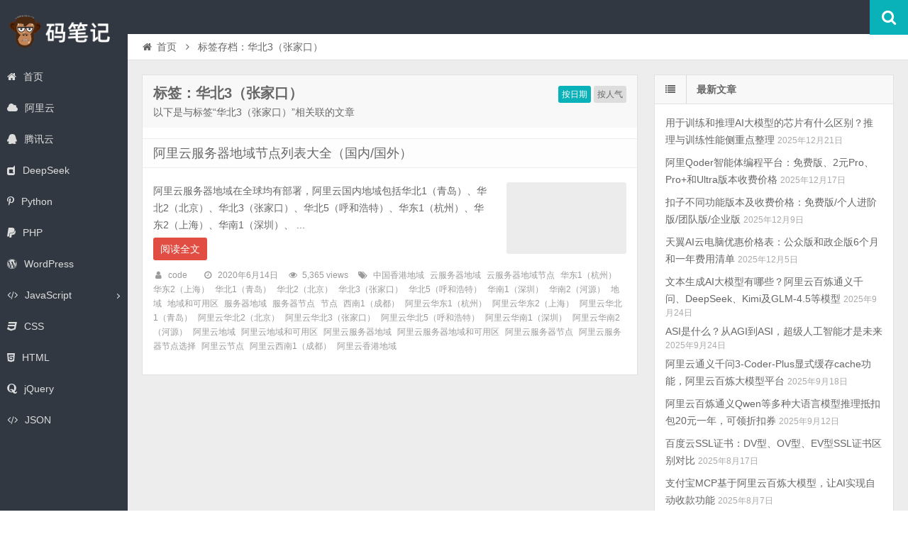

--- FILE ---
content_type: text/html; charset=UTF-8
request_url: https://www.mabiji.com/tag/%E5%8D%8E%E5%8C%973%EF%BC%88%E5%BC%A0%E5%AE%B6%E5%8F%A3%EF%BC%89
body_size: 6432
content:
<!DOCTYPE html>
<html lang="zh-CN">
<head>
    <meta charset="UTF-8" />
    <meta name="viewport" content="width=device-width, initial-scale=1.0" />
    <meta http-equiv="Cache-Control" content="no-transform" />
    <meta http-equiv="Cache-Control" content="no-siteapp" />
    <meta http-equiv="X-UA-Compatible" content="IE=edge,chrome=1" />
    <meta name="renderer" content="webkit">
    <meta name="applicable-device" content="pc,mobile">
    <title>华北3（张家口） | 码笔记</title>
<meta name='robots' content='max-image-preview:large' />
<meta name="keywords" content="华北3（张家口）" />
<meta name="description" content="以下是与标签“华北3（张家口）”相关联的文章" />
<link rel='dns-prefetch' href='//www.mabiji.com' />
<link rel='dns-prefetch' href='//s.w.org' />
<link rel="alternate" type="application/rss+xml" title="码笔记 &raquo; Feed" href="https://www.mabiji.com/feed" />
<link rel="alternate" type="application/rss+xml" title="码笔记 &raquo; 评论Feed" href="https://www.mabiji.com/comments/feed" />
<link rel='stylesheet' id='wp-block-library-css'  href='https://www.mabiji.com/wp-includes/css/dist/block-library/style.min.css' type='text/css' media='all' />
<link rel='stylesheet' id='font-awesome-css'  href='https://www.mabiji.com/wp-content/themes/code/assets/css/font-awesome.min.css' type='text/css' media='all' />
<link rel='stylesheet' id='default-css'  href='https://www.mabiji.com/wp-content/themes/code/style.css' type='text/css' media='all' />
<script type='text/javascript' src='https://www.mabiji.com/wp-includes/js/jquery/jquery.min.js?ver=3.5.1' id='jquery-core-js'></script>
<script type='text/javascript' src='https://www.mabiji.com/wp-includes/js/jquery/jquery-migrate.min.js?ver=3.3.2' id='jquery-migrate-js'></script>
<link rel="https://api.w.org/" href="https://www.mabiji.com/wp-json/" /><link rel="alternate" type="application/json" href="https://www.mabiji.com/wp-json/wp/v2/tags/1812" /><link rel="EditURI" type="application/rsd+xml" title="RSD" href="https://www.mabiji.com/xmlrpc.php?rsd" />
<link rel="wlwmanifest" type="application/wlwmanifest+xml" href="https://www.mabiji.com/wp-includes/wlwmanifest.xml" /> 

<link rel="shortcut icon" href="https://www.mabiji.com/wp-content/themes/code/favicon.ico" title="Favicon" />
  <!--[if lt IE 9]>
  <script src="https://www.mabiji.com/wp-content/themes/code/assets/js/html5.js"></script>
  <script src="https://www.mabiji.com/wp-content/themes/code/assets/js/css3-mediaqueries.js"></script>
  <![endif]-->
  <!--[if IE 8]>
  <link rel="stylesheet" href="https://www.mabiji.com/wp-content/themes/code/assets/css/ie8.css">
  <![endif]-->
  </head>
<body id="top" class="archive tag tag-1812 chrome style-horizontal">
    <div class="body-wrap">
    <div id="top-part">
        <div id="top-bar" class="navbar navbar-inverse">
  <div id="logo">
    <hgroup>
            <div class="logoimg"><a href="https://www.mabiji.com/" title="码笔记" rel="home">码笔记</a></div>
          </hgroup>
  </div>
  <ul class="nav user-nav">
                  </ul>
            <div id="search">
        <div class="toggle-search">
          <i class="fa fa-search fa-white fa-fw"></i>
        </div>
        <div class="search-expand">
          <div class="search-expand-inner">
            <form method="get" class="searchform themeform" action="https://www.mabiji.com" >
              <div>
                                <input type="text" class="search" name="s" onblur="if(this.value=='')this.value='输入内容并按回车键';" onfocus="if(this.value=='输入内容并按回车键')this.value='';" value="输入内容并按回车键" x-webkit-speech />
                <button type="submit" id="submit-bt" title="搜索"><i class="fa fa-search"></i></button>
              </div>
            </form>
          </div>
        </div>
      </div>
          </div>        <header id="header" role="banner">
            <nav id="main-nav" role="navigation">
                <ul>
                    <li id="menu-item-6" class="menu-item menu-item-type-custom menu-item-object-custom menu-item-home menu-item-6"><a href="http://www.mabiji.com/"><i class="fa fa-home"></i>首页</a></li>
<li id="menu-item-2594" class="menu-item menu-item-type-taxonomy menu-item-object-category menu-item-2594"><a href="https://www.mabiji.com/aliyun"><i class="fa fa-cloud"></i>阿里云</a></li>
<li id="menu-item-2595" class="menu-item menu-item-type-taxonomy menu-item-object-category menu-item-2595"><a href="https://www.mabiji.com/tencent"><i class="fa fa-qq"></i>腾讯云</a></li>
<li id="menu-item-2569" class="menu-item menu-item-type-taxonomy menu-item-object-category menu-item-2569"><a href="https://www.mabiji.com/deepseek"><i class="fa fa-dashcube"></i>DeepSeek</a></li>
<li id="menu-item-16" class="menu-item menu-item-type-taxonomy menu-item-object-category menu-item-16"><a href="https://www.mabiji.com/python"><i class="fa fa-pinterest-p"></i>Python</a></li>
<li id="menu-item-15" class="menu-item menu-item-type-taxonomy menu-item-object-category menu-item-15"><a href="https://www.mabiji.com/php"><i class="fa fa-paypal"></i>PHP</a></li>
<li id="menu-item-161" class="menu-item menu-item-type-taxonomy menu-item-object-category menu-item-161"><a href="https://www.mabiji.com/wordpress"><i class="fa fa-wordpress"></i>WordPress</a></li>
<li id="menu-item-11" class="menu-item menu-item-type-taxonomy menu-item-object-category menu-item-has-children menu-item-11 has-sub"><a href="https://www.mabiji.com/javascript"><i class="fa fa-code"></i>JavaScript</a>
<ul class="sub-menu">
	<li id="menu-item-7" class="menu-item menu-item-type-taxonomy menu-item-object-category menu-item-7"><a href="https://www.mabiji.com/vuejs"><i class="fa fa-vimeo"></i>Vue.js</a></li>
	<li id="menu-item-8" class="menu-item menu-item-type-taxonomy menu-item-object-category menu-item-8"><a href="https://www.mabiji.com/angularjs"><i class="fa fa-buysellads"></i>AngularJS</a></li>
	<li id="menu-item-14" class="menu-item menu-item-type-taxonomy menu-item-object-category menu-item-14"><a href="https://www.mabiji.com/nodejs"><i class="fa fa-code"></i>Node.js</a></li>
	<li id="menu-item-17" class="menu-item menu-item-type-taxonomy menu-item-object-category menu-item-17"><a href="https://www.mabiji.com/react"><i class="fa fa-code"></i>React</a></li>
</ul>
</li>
<li id="menu-item-9" class="menu-item menu-item-type-taxonomy menu-item-object-category menu-item-9"><a href="https://www.mabiji.com/css"><i class="fa fa-css3"></i>CSS</a></li>
<li id="menu-item-10" class="menu-item menu-item-type-taxonomy menu-item-object-category menu-item-10"><a href="https://www.mabiji.com/html"><i class="fa fa-html5"></i>HTML</a></li>
<li id="menu-item-12" class="menu-item menu-item-type-taxonomy menu-item-object-category menu-item-12"><a href="https://www.mabiji.com/jquery"><i class="fa fa-quora"></i>jQuery</a></li>
<li id="menu-item-13" class="menu-item menu-item-type-taxonomy menu-item-object-category menu-item-13"><a href="https://www.mabiji.com/json"><i class="fa fa-code"></i>JSON</a></li>
                </ul><div class="clear"></div>
            </nav>
        </header>
    </div>
    <div id="main-content"><div id="content-header">
  <div id="breadcrumb"> <a href="https://www.mabiji.com" title="返回首页" class="tip-bottom"><i class="fa fa-home fa-fw"></i>首页</a> <i class="fa fa-angle-right fa-fw"></i> <span class="current">标签存档：华北3（张家口）</span></div></div>
<div class="container-fluid">
    <div class="row-fluid">
    <section class="span8 archive-list">
      <div class="widget-box" role="main">
        <header id="archive-head">
          <div class="archive-orderby">
            <a class="active" href="/tag/%E5%8D%8E%E5%8C%973%EF%BC%88%E5%BC%A0%E5%AE%B6%E5%8F%A3%EF%BC%89?orderby=date">按日期</a>
            <a class="" href="/tag/%E5%8D%8E%E5%8C%973%EF%BC%88%E5%BC%A0%E5%AE%B6%E5%8F%A3%EF%BC%89?orderby=views">按人气</a>
          </div>
          <h1>
            标签：华北3（张家口）                        <a class="rss-cat-icon tooltip" title="订阅该标签的文章"  href="https://www.mabiji.com/tag/%e5%8d%8e%e5%8c%973%ef%bc%88%e5%bc%a0%e5%ae%b6%e5%8f%a3%ef%bc%89/feed">订阅该标签的文章</a>
                  </h1>
        <div class="archive-description">以下是与标签“华北3（张家口）”相关联的文章</div>
      </header>
      	<div class="widget-content">
		<ul class="posts-ul">
					<li class="pl archive-thumb">
			<article>
				<h2><a href="https://www.mabiji.com/aliyun/aliyundiyu.html" title="阿里云服务器地域节点列表大全（国内/国外）" rel="bookmark" >阿里云服务器地域节点列表大全（国内/国外）</a></h2>
									<a class="pic " href="https://www.mabiji.com/aliyun/aliyundiyu.html" title="阿里云服务器地域节点列表大全（国内/国外）" rel="bookmark" >
						        <img class="lazy lazy-hidden" src="https://www.mabiji.com/wp-content/themes/code/assets/images/grey.gif" data-lazy-type="image" lazydata-src="https://www.mabiji.com/wp-content/uploads/2020/06/diyukeyongqu-330x200.png" alt="阿里云服务器地域节点列表大全（国内/国外）" width="330" height="200" />
        <noscript><img src="https://www.mabiji.com/wp-content/uploads/2020/06/diyukeyongqu-330x200.png" alt="阿里云服务器地域节点列表大全（国内/国外）" width="330" height="200" /></noscript>
    					</a>
								<p>阿里云服务器地域在全球均有部署，阿里云国内地域包括华北1（青岛）、华北2（北京）、华北3（张家口）、华北5（呼和浩特）、华东1（杭州）、华东2（上海）、华南1（深圳）、 ...</p>
				<p class="more"><a class="more-link" href="https://www.mabiji.com/aliyun/aliyundiyu.html" >阅读全文</a></p>
					<p class="post-meta">
					<span><i class="fa fa-user fa-fw"></i><a href="https://www.mabiji.com/author/code" title="">code</a></span>
									<span><i class="fa fa-clock-o fa-fw"></i>2020年6月14日</span>
							<span><i class="fa fa-eye fa-fw"></i>5,365 views</span>
									<span><i class="fa fa-tags fa-fw"></i><a href="https://www.mabiji.com/tag/%e4%b8%ad%e5%9b%bd%e9%a6%99%e6%b8%af%e5%9c%b0%e5%9f%9f" rel="tag">中国香港地域</a><a href="https://www.mabiji.com/tag/%e4%ba%91%e6%9c%8d%e5%8a%a1%e5%99%a8%e5%9c%b0%e5%9f%9f" rel="tag">云服务器地域</a><a href="https://www.mabiji.com/tag/%e4%ba%91%e6%9c%8d%e5%8a%a1%e5%99%a8%e5%9c%b0%e5%9f%9f%e8%8a%82%e7%82%b9" rel="tag">云服务器地域节点</a><a href="https://www.mabiji.com/tag/%e5%8d%8e%e4%b8%9c1%ef%bc%88%e6%9d%ad%e5%b7%9e%ef%bc%89" rel="tag">华东1（杭州）</a><a href="https://www.mabiji.com/tag/%e5%8d%8e%e4%b8%9c2%ef%bc%88%e4%b8%8a%e6%b5%b7%ef%bc%89" rel="tag">华东2（上海）</a><a href="https://www.mabiji.com/tag/%e5%8d%8e%e5%8c%971%ef%bc%88%e9%9d%92%e5%b2%9b%ef%bc%89" rel="tag">华北1（青岛）</a><a href="https://www.mabiji.com/tag/%e5%8d%8e%e5%8c%972%ef%bc%88%e5%8c%97%e4%ba%ac%ef%bc%89" rel="tag">华北2（北京）</a><a href="https://www.mabiji.com/tag/%e5%8d%8e%e5%8c%973%ef%bc%88%e5%bc%a0%e5%ae%b6%e5%8f%a3%ef%bc%89" rel="tag">华北3（张家口）</a><a href="https://www.mabiji.com/tag/%e5%8d%8e%e5%8c%975%ef%bc%88%e5%91%bc%e5%92%8c%e6%b5%a9%e7%89%b9%ef%bc%89" rel="tag">华北5（呼和浩特）</a><a href="https://www.mabiji.com/tag/%e5%8d%8e%e5%8d%971%ef%bc%88%e6%b7%b1%e5%9c%b3%ef%bc%89" rel="tag">华南1（深圳）</a><a href="https://www.mabiji.com/tag/%e5%8d%8e%e5%8d%972%ef%bc%88%e6%b2%b3%e6%ba%90%ef%bc%89" rel="tag">华南2（河源）</a><a href="https://www.mabiji.com/tag/%e5%9c%b0%e5%9f%9f" rel="tag">地域</a><a href="https://www.mabiji.com/tag/%e5%9c%b0%e5%9f%9f%e5%92%8c%e5%8f%af%e7%94%a8%e5%8c%ba" rel="tag">地域和可用区</a><a href="https://www.mabiji.com/tag/%e6%9c%8d%e5%8a%a1%e5%99%a8%e5%9c%b0%e5%9f%9f" rel="tag">服务器地域</a><a href="https://www.mabiji.com/tag/%e6%9c%8d%e5%8a%a1%e5%99%a8%e8%8a%82%e7%82%b9" rel="tag">服务器节点</a><a href="https://www.mabiji.com/tag/%e8%8a%82%e7%82%b9" rel="tag">节点</a><a href="https://www.mabiji.com/tag/%e8%a5%bf%e5%8d%971%ef%bc%88%e6%88%90%e9%83%bd%ef%bc%89" rel="tag">西南1（成都）</a><a href="https://www.mabiji.com/tag/%e9%98%bf%e9%87%8c%e4%ba%91%e5%8d%8e%e4%b8%9c1%ef%bc%88%e6%9d%ad%e5%b7%9e%ef%bc%89" rel="tag">阿里云华东1（杭州）</a><a href="https://www.mabiji.com/tag/%e9%98%bf%e9%87%8c%e4%ba%91%e5%8d%8e%e4%b8%9c2%ef%bc%88%e4%b8%8a%e6%b5%b7%ef%bc%89" rel="tag">阿里云华东2（上海）</a><a href="https://www.mabiji.com/tag/%e9%98%bf%e9%87%8c%e4%ba%91%e5%8d%8e%e5%8c%971%ef%bc%88%e9%9d%92%e5%b2%9b%ef%bc%89" rel="tag">阿里云华北1（青岛）</a><a href="https://www.mabiji.com/tag/%e9%98%bf%e9%87%8c%e4%ba%91%e5%8d%8e%e5%8c%972%ef%bc%88%e5%8c%97%e4%ba%ac%ef%bc%89" rel="tag">阿里云华北2（北京）</a><a href="https://www.mabiji.com/tag/%e9%98%bf%e9%87%8c%e4%ba%91%e5%8d%8e%e5%8c%973%ef%bc%88%e5%bc%a0%e5%ae%b6%e5%8f%a3%ef%bc%89" rel="tag">阿里云华北3（张家口）</a><a href="https://www.mabiji.com/tag/%e9%98%bf%e9%87%8c%e4%ba%91%e5%8d%8e%e5%8c%975%ef%bc%88%e5%91%bc%e5%92%8c%e6%b5%a9%e7%89%b9%ef%bc%89" rel="tag">阿里云华北5（呼和浩特）</a><a href="https://www.mabiji.com/tag/%e9%98%bf%e9%87%8c%e4%ba%91%e5%8d%8e%e5%8d%971%ef%bc%88%e6%b7%b1%e5%9c%b3%ef%bc%89" rel="tag">阿里云华南1（深圳）</a><a href="https://www.mabiji.com/tag/%e9%98%bf%e9%87%8c%e4%ba%91%e5%8d%8e%e5%8d%972%ef%bc%88%e6%b2%b3%e6%ba%90%ef%bc%89" rel="tag">阿里云华南2（河源）</a><a href="https://www.mabiji.com/tag/%e9%98%bf%e9%87%8c%e4%ba%91%e5%9c%b0%e5%9f%9f" rel="tag">阿里云地域</a><a href="https://www.mabiji.com/tag/%e9%98%bf%e9%87%8c%e4%ba%91%e5%9c%b0%e5%9f%9f%e5%92%8c%e5%8f%af%e7%94%a8%e5%8c%ba" rel="tag">阿里云地域和可用区</a><a href="https://www.mabiji.com/tag/%e9%98%bf%e9%87%8c%e4%ba%91%e6%9c%8d%e5%8a%a1%e5%99%a8%e5%9c%b0%e5%9f%9f" rel="tag">阿里云服务器地域</a><a href="https://www.mabiji.com/tag/%e9%98%bf%e9%87%8c%e4%ba%91%e6%9c%8d%e5%8a%a1%e5%99%a8%e5%9c%b0%e5%9f%9f%e5%92%8c%e5%8f%af%e7%94%a8%e5%8c%ba" rel="tag">阿里云服务器地域和可用区</a><a href="https://www.mabiji.com/tag/%e9%98%bf%e9%87%8c%e4%ba%91%e6%9c%8d%e5%8a%a1%e5%99%a8%e8%8a%82%e7%82%b9" rel="tag">阿里云服务器节点</a><a href="https://www.mabiji.com/tag/%e9%98%bf%e9%87%8c%e4%ba%91%e6%9c%8d%e5%8a%a1%e5%99%a8%e8%8a%82%e7%82%b9%e9%80%89%e6%8b%a9" rel="tag">阿里云服务器节点选择</a><a href="https://www.mabiji.com/tag/%e9%98%bf%e9%87%8c%e4%ba%91%e8%8a%82%e7%82%b9" rel="tag">阿里云节点</a><a href="https://www.mabiji.com/tag/%e9%98%bf%e9%87%8c%e4%ba%91%e8%a5%bf%e5%8d%971%ef%bc%88%e6%88%90%e9%83%bd%ef%bc%89" rel="tag">阿里云西南1（成都）</a><a href="https://www.mabiji.com/tag/%e9%98%bf%e9%87%8c%e4%ba%91%e9%a6%99%e6%b8%af%e5%9c%b0%e5%9f%9f" rel="tag">阿里云香港地域</a></span>
			</p>
				<div class="clear"></div>
			</article>
		</li>
			</ul>
<div class="clearfix"></div>
</div>
    </div>
  </section>
    <aside class="span4 sidebar-right hide-sidebar" role="complementary">
    <div id="posts-list-widget-2" class="widget-box widget widget-posts"><div class="widget-content"><div class="widget-title"><span class="icon"><i class="fa fa-list fa-fw"></i></span><h3>最新文章</h3></div>		<ul>
			    <li>
        <div class="widget-thumb">
                        <a href="https://www.mabiji.com/ai/xunliantuilixinpian.html" title="用于训练和推理AI大模型的芯片有什么区别？推理与训练性能侧重点整理" >用于训练和推理AI大模型的芯片有什么区别？推理与训练性能侧重点整理</a>
            <span class="date">2025年12月21日</span>
        </div>
    </li>
        <li>
        <div class="widget-thumb">
                        <a href="https://www.mabiji.com/aliyun/qoderjiage.html" title="阿里Qoder智能体编程平台：免费版、2元Pro、Pro+和Ultra版本收费价格" >阿里Qoder智能体编程平台：免费版、2元Pro、Pro+和Ultra版本收费价格</a>
            <span class="date">2025年12月17日</span>
        </div>
    </li>
        <li>
        <div class="widget-thumb">
                        <a href="https://www.mabiji.com/coze/banbenkouzi.html" title="扣子不同功能版本及收费价格：免费版/个人进阶版/团队版/企业版" >扣子不同功能版本及收费价格：免费版/个人进阶版/团队版/企业版</a>
            <span class="date">2025年12月9日</span>
        </div>
    </li>
        <li>
        <div class="widget-thumb">
                        <a href="https://www.mabiji.com/tianyi/ydnty.html" title="天翼AI云电脑优惠价格表：公众版和政企版6个月和一年费用清单" >天翼AI云电脑优惠价格表：公众版和政企版6个月和一年费用清单</a>
            <span class="date">2025年12月5日</span>
        </div>
    </li>
        <li>
        <div class="widget-thumb">
                        <a href="https://www.mabiji.com/aliyunbailian/wenbenaimoxing.html" title="文本生成AI大模型有哪些？阿里云百炼通义千问、DeepSeek、Kimi及GLM-4.5等模型" >文本生成AI大模型有哪些？阿里云百炼通义千问、DeepSeek、Kimi及GLM-4.5等模型</a>
            <span class="date">2025年9月24日</span>
        </div>
    </li>
        <li>
        <div class="widget-thumb">
                        <a href="https://www.mabiji.com/ai/asi.html" title="ASI是什么？从AGI到ASI，超级人工智能才是未来" >ASI是什么？从AGI到ASI，超级人工智能才是未来</a>
            <span class="date">2025年9月24日</span>
        </div>
    </li>
        <li>
        <div class="widget-thumb">
                        <a href="https://www.mabiji.com/aliyunbailian/qianwen3-coder-plus-cache.html" title="阿里云通义千问3-Coder-Plus显式缓存cache功能，阿里云百炼大模型平台" >阿里云通义千问3-Coder-Plus显式缓存cache功能，阿里云百炼大模型平台</a>
            <span class="date">2025年9月18日</span>
        </div>
    </li>
        <li>
        <div class="widget-thumb">
                        <a href="https://www.mabiji.com/ai/aliyunbl20.html" title="阿里云百炼通义Qwen等多种大语言模型推理抵扣包20元一年，可领折扣券" >阿里云百炼通义Qwen等多种大语言模型推理抵扣包20元一年，可领折扣券</a>
            <span class="date">2025年9月12日</span>
        </div>
    </li>
        <li>
        <div class="widget-thumb">
                        <a href="https://www.mabiji.com/ssl/baidussldvovev.html" title="百度云SSL证书：DV型、OV型、EV型SSL证书区别对比" >百度云SSL证书：DV型、OV型、EV型SSL证书区别对比</a>
            <span class="date">2025年8月17日</span>
        </div>
    </li>
        <li>
        <div class="widget-thumb">
                        <a href="https://www.mabiji.com/aliyunbailian/zfbmcp.html" title="支付宝MCP基于阿里云百炼大模型，让AI实现自动收款功能" >支付宝MCP基于阿里云百炼大模型，让AI实现自动收款功能</a>
            <span class="date">2025年8月7日</span>
        </div>
    </li>
        <li>
        <div class="widget-thumb">
                        <a href="https://www.mabiji.com/fuwuqi/wangzhanfwq.html" title="搭建个人博客网站，如何选择合适的云服务器？租赁价格多少钱一年？" >搭建个人博客网站，如何选择合适的云服务器？租赁价格多少钱一年？</a>
            <span class="date">2025年7月14日</span>
        </div>
    </li>
        <li>
        <div class="widget-thumb">
                        <a href="https://www.mabiji.com/aliyun/deepseek-r1-0528.html" title="阿里云DeepSeek-R1-0528部署方案：PAI或GPU，最快35分钟成功！" >阿里云DeepSeek-R1-0528部署方案：PAI或GPU，最快35分钟成功！</a>
            <span class="date">2025年6月2日</span>
        </div>
    </li>
        <li>
        <div class="widget-thumb">
                        <a href="https://www.mabiji.com/aliyun/ecsintel9th.html" title="阿里云服务器ECS第九代Intel企业级实例：g9i、c9i和r9i实例性能详解" >阿里云服务器ECS第九代Intel企业级实例：g9i、c9i和r9i实例性能详解</a>
            <span class="date">2025年4月16日</span>
        </div>
    </li>
        <li>
        <div class="widget-thumb">
                        <a href="https://www.mabiji.com/ai/tongyiqianwen2025.html" title="阿里云通义千问开源大模型介绍、使用场景、免费额度及模型价格全解析" >阿里云通义千问开源大模型介绍、使用场景、免费额度及模型价格全解析</a>
            <span class="date">2025年4月6日</span>
        </div>
    </li>
        <li>
        <div class="widget-thumb">
                        <a href="https://www.mabiji.com/aliyun/suse-linux-enterprise-server.html" title="SUSE Linux Enterprise Server镜像系统详细介绍by阿里云" >SUSE Linux Enterprise Server镜像系统详细介绍by阿里云</a>
            <span class="date">2025年4月6日</span>
        </div>
    </li>
        <li>
        <div class="widget-thumb">
                        <a href="https://www.mabiji.com/deepseek/671b.html" title="DeepSeek 671B满血版参数量、硬件配置、性能及使用场景说明" >DeepSeek 671B满血版参数量、硬件配置、性能及使用场景说明</a>
            <span class="date">2025年2月20日</span>
        </div>
    </li>
        <li>
        <div class="widget-thumb">
                        <a href="https://www.mabiji.com/deepseek/tpm.html" title="DeepSeek的TPM是指什么？云厂商提供TPM一般多少？" >DeepSeek的TPM是指什么？云厂商提供TPM一般多少？</a>
            <span class="date">2025年2月13日</span>
        </div>
    </li>
        <li>
        <div class="widget-thumb">
                        <a href="https://www.mabiji.com/deepseek/txyhai.html" title="1分钟：DeepSeek-R1大模型一键部署教程by腾讯云HAI，如此简单！" >1分钟：DeepSeek-R1大模型一键部署教程by腾讯云HAI，如此简单！</a>
            <span class="date">2025年2月4日</span>
        </div>
    </li>
        <li>
        <div class="widget-thumb">
                        <a href="https://www.mabiji.com/deepseek/aliyunpaideepseek.html" title="小白必看：DeepSeek安装部署——阿里云PAI零代码1分钟成功教程！" >小白必看：DeepSeek安装部署——阿里云PAI零代码1分钟成功教程！</a>
            <span class="date">2025年2月4日</span>
        </div>
    </li>
        <li>
        <div class="widget-thumb">
                        <a href="https://www.mabiji.com/deepseek/r1v3shoufeijiage.html" title="DeepSeek模型价格：R1+V3最新收费标准，低至0.1元百万tokens" >DeepSeek模型价格：R1+V3最新收费标准，低至0.1元百万tokens</a>
            <span class="date">2025年2月1日</span>
        </div>
    </li>
    		</ul>
		<div class="clear"></div>
		</div></div>  </aside>
</div>
</div>
</div>
<footer id="footer" class="row-fluid" role="contentinfo">
            <div class="span12 footer-nav">
            <ul>
                <li id="menu-item-1947" class="menu-item menu-item-type-custom menu-item-object-custom menu-item-home menu-item-1947"><a href="https://www.mabiji.com/">首页</a></li>
<li id="menu-item-21" class="menu-item menu-item-type-taxonomy menu-item-object-category menu-item-21"><a href="https://www.mabiji.com/css">CSS</a></li>
<li id="menu-item-22" class="menu-item menu-item-type-taxonomy menu-item-object-category menu-item-22"><a href="https://www.mabiji.com/html">HTML</a></li>
<li id="menu-item-23" class="menu-item menu-item-type-taxonomy menu-item-object-category menu-item-23"><a href="https://www.mabiji.com/javascript">JavaScript</a></li>
<li id="menu-item-24" class="menu-item menu-item-type-taxonomy menu-item-object-category menu-item-24"><a href="https://www.mabiji.com/jquery">jQuery</a></li>
<li id="menu-item-25" class="menu-item menu-item-type-taxonomy menu-item-object-category menu-item-25"><a href="https://www.mabiji.com/json">JSON</a></li>
<li id="menu-item-26" class="menu-item menu-item-type-taxonomy menu-item-object-category menu-item-26"><a href="https://www.mabiji.com/nodejs">Node.js</a></li>
<li id="menu-item-27" class="menu-item menu-item-type-taxonomy menu-item-object-category menu-item-27"><a href="https://www.mabiji.com/php">PHP</a></li>
<li id="menu-item-28" class="menu-item menu-item-type-taxonomy menu-item-object-category menu-item-28"><a href="https://www.mabiji.com/python">Python</a></li>
<li id="menu-item-29" class="menu-item menu-item-type-taxonomy menu-item-object-category menu-item-29"><a href="https://www.mabiji.com/react">React</a></li>
<li id="menu-item-30" class="menu-item menu-item-type-taxonomy menu-item-object-category menu-item-30"><a href="https://www.mabiji.com/vuejs">Vue.js</a></li>
<li id="menu-item-1948" class="menu-item menu-item-type-post_type menu-item-object-page menu-item-1948"><a href="https://www.mabiji.com/sitemaps">文章归档</a></li>
<li id="menu-item-1949" class="menu-item menu-item-type-post_type menu-item-object-page menu-item-1949"><a href="https://www.mabiji.com/tags">标签归档</a></li>
            </ul>
        </div>
        <div class="span12 footer-info"><p>Copyright © 2025 MABIJI.COM   <a href="https://beian.miit.gov.cn/" target="_blank" rel="noopener">吉ICP备2024017439号</a> <a href="http://www.beian.gov.cn/portal/registerSystemInfo" target="_blank"><img src="https://www.mabiji.com/wp-content/themes/code/assets/images/beian.png" width="16"> 吉公网安备22017302000416号</a></p>
<script>
var _hmt = _hmt || [];
(function() {
  var hm = document.createElement("script");
  hm.src = "https://hm.baidu.com/hm.js?0994c0df6af7aab1b5c685bb5afa249c";
  var s = document.getElementsByTagName("script")[0]; 
  s.parentNode.insertBefore(hm, s);
})();
</script>
</div>
</footer>
<script type='text/javascript' src='https://www.mabiji.com/wp-content/themes/code/assets/js/base.js' id='base-js-js'></script>
<script type='text/javascript' src='https://www.mabiji.com/wp-content/themes/code/assets/js/jquery.share.min.js' id='share-js-js'></script>
<script type='text/javascript' src='https://www.mabiji.com/wp-content/themes/code/assets/js/lazyload.min.js' id='cmp-lazyload-js'></script>
<script type='text/javascript' src='https://www.mabiji.com/wp-includes/js/wp-embed.min.js' id='wp-embed-js'></script>
<div class="returnTop" title="返回顶部">
    <span class="s"></span>
    <span class="b"></span>
    返回顶部</div>
</div>
</body>
</html>

--- FILE ---
content_type: text/css
request_url: https://www.mabiji.com/wp-content/themes/code/style.css
body_size: 19565
content:
@charset "utf-8";
/*Theme Name: wpdx
Theme URI: https://www.wpdaxue.com/shop/23457.html
Description: A theme by <a href="https://www.cmhello.com" target="_blank">Changmeng Hu</a>.
Author: Changmeng Hu
Author URI: https://www.cmhello.com/
Version: 5.1
Text Domain: wpdx
Requires PHP: 5.6
Requires at least: 5.5
Tested up to: 6.1
*/
abbr,address,article,aside,audio,b,blockquote,body,canvas,caption,cite,code,dd,del,details,dfn,div,dl,dt,em,fieldset,figcaption,figure,footer,form,h1,h2,h3,h4,h5,h6,header,hgroup,html,i,iframe,img,ins,kbd,label,legend,li,mark,menu,nav,object,ol,p,pre,q,samp,section,small,span,strong,sub,summary,sup,table,tbody,td,tfoot,th,thead,time,tr,ul,var,video{margin:0;padding:0;outline:0;border:0;background:0 0;vertical-align:baseline;font-size:100%;}
body{overflow-x:hidden;font-size:14px;font-family: Arial,"Microsoft YaHei","WenQuanYi Micro Hei",Verdana,Tahoma,sans-serif;line-height:1;}
article,aside,details,figcaption,figure,footer,header,hgroup,menu,nav,section{display:block;}
nav ul{list-style:none;}
nav ul{list-style:none;}
li{list-style:none;}
blockquote,q{quotes:none;}
blockquote:after,blockquote:before,q:after,q:before{content:none;}
a{margin:0;padding:0;background:0 0;color:#666;vertical-align:baseline;text-decoration:none;font-size:100%;font-family: Arial,"Microsoft YaHei","WenQuanYi Micro Hei",Verdana,Tahoma,sans-serif;}
a:focus,a:hover{color:#09B1B9;text-decoration:none;cursor:pointer;}
p{line-height:20px;}
img{margin:0;padding:0;height:auto;max-width:100%;}
ins{background-color:#ff9;color:#323841;text-decoration:none;}
mark{background-color:#ff9;color:#323841;font-weight:700;font-style:italic;}
del{text-decoration:line-through;}
abbr[title],dfn[title]{border-bottom:1px dotted;cursor:help;}
table{border-collapse:collapse;border-spacing:0;}
hr{display:block;margin:1em 0;padding:0;height:1px;border:0;border-top:1px solid #EDEDED;}
button,input,select,textarea{vertical-align:middle;font-family: Arial,"Microsoft YaHei","WenQuanYi Micro Hei",Verdana,Tahoma,sans-serif;}
sub{vertical-align:sub;font-size:.83em;}
sup{vertical-align:super;font-size:.83em;}
pre{max-width:100%;overflow-x: scroll;}
.body-wrap{background:#323841;color:#666;}
.mt10{margin-top:10px;}
.mt0{margin-top:0;}
.mb0{margin-bottom:0;}
.mb20{margin-bottom:20px;}
.clear{clear:both;}
.clearfix:after,.clearfix:before{display:table;content:"";line-height:0;}
.clearfix:after{clear:both;}
.align-center{text-align:center;}
@-ms-viewport{width:device-width;}
.hidden{opacity:0;}
.visible{opacity:1;}
.visible-phone{display:none!important;}
.visible-tablet{display:none!important;}
.hidden-desktop{display:none!important;}
.visible-desktop{display:inherit!important;}
.dropdown,.dropup{position:relative;}
.dropdown-toggle:active,.open .dropdown-toggle{outline:0;}
.caret{display:inline-block;width:0;height:0;border-top:4px solid #323841;border-right:4px solid transparent;border-left:4px solid transparent;content:"";vertical-align:top;}
.dropdown .caret{margin-top:6px;margin-left:2px;}
.dropdown-menu{position:absolute;top:44px;left:0;z-index:1000;float:left;display:none;margin:0;padding:0;background-color:#323841;list-style:none;}
.dropdown-menu .divider{overflow:hidden;margin:4px 0;padding:0;height:1px;background-color:#323841;}
.dropdown-menu>li>a{clear:both;display:block;padding:3px 10px;color:#ddd;white-space:nowrap;font-weight:400;font-size:12px;line-height:24px;}
.dropdown-menu>li>a i{padding-right:3px;}
.dropdown-menu .active a,.dropdown-menu .active a:hover,.dropdown-menu li a:hover{background:#09B1B9;color:#fff;}
.badge-important,.label-important{background:#f74d4d;font-size:13px;}
.open>.dropdown-menu{display:block;}
.dropdown-backdrop{position:static;}
.collapse{position:relative;overflow:hidden;height:0;-webkit-transition:height .35s ease;-moz-transition:height .35s ease;-o-transition:height .35s ease;transition:height .35s ease;}
.collapse.in{height:auto;}
.nav{margin-bottom:20px;margin-left:0;list-style:none;}
.nav>li>a{display:block;}
.nav>li>a:focus,.nav>li>a:hover{background-color:#eee;text-decoration:none;}
.nav>li>a>img{max-width:none;}
.nav>.pull-right{float:right;}
.nav-header{display:block;padding:3px 15px;color:#ddd;text-transform:uppercase;text-shadow:0 1px 0 rgba(255,255,255,.5);font-weight:700;font-size:11px;line-height:20px;}
.nav li+.nav-header{margin-top:9px;}
.nav-list{margin-bottom:0;padding-right:15px;padding-left:15px;}
.nav-list .nav-header,.nav-list>li>a{margin-right:-15px;margin-left:-15px;text-shadow:0 1px 0 rgba(255,255,255,.5);}
.nav-list>li>a{padding:3px 15px;}
.nav-list>.active>a,.nav-list>.active>a:focus,.nav-list>.active>a:hover{background-color:#08c;color:#fff;text-shadow:0 -1px 0 rgba(0,0,0,.2);}
.nav-list [class*=" fa-"],.nav-list [class^=fa-]{margin-right:2px;}
.nav-list .divider{overflow:hidden;margin:9px 1px;height:1px;border-bottom:1px solid #fff;background-color:#eee;}
.nav-pills:after,.nav-pills:before,.nav-tabs:after,.nav-tabs:before{display:table;content:"";line-height:0;}
.nav-pills:after,.nav-tabs:after{clear:both;}
.nav-pills>li,.nav-tabs>li{float:left;}
.nav-pills>li>a,.nav-tabs>li>a{margin-right:2px;padding-right:12px;padding-left:12px;line-height:14px;}
.nav-tabs{margin-bottom:0;border-bottom:1px solid #ddd;}
.nav-tabs>li{margin-right:-1px;margin-bottom:-1px;}
.nav-tabs>li>a{padding-top:8px;padding-bottom:8px;border:1px solid transparent;line-height:24px;}
.nav-tabs>li>a:focus,.nav-tabs>li>a:hover{border-color:#eee #eee #ddd;}
.nav-tabs>.active>a,.nav-tabs>.active>a:focus,.nav-tabs>.active>a:hover{border:1px solid #ddd;background-color:#fff;color:#666;cursor:default;border-bottom-color:transparent;}
.tab-content{overflow:auto;}
.pill-content>.pill-pane,.tab-content>.tab-pane{display:none;}
.pill-content>.active,.tab-content>.active{display:block;}
.navbar .nav>li>.dropdown-menu:before{position:absolute;top:-7px;left:9px;display:inline-block;border-right:7px solid transparent;border-bottom:7px solid #ddd;border-left:7px solid transparent;content:'';border-bottom-color:rgba(0,0,0,.2);}
.navbar .nav>li>.dropdown-menu:after{position:absolute;top:-6px;left:10px;display:inline-block;border-right:6px solid transparent;border-bottom:6px solid #323841;border-left:6px solid transparent;content:'';}
.navbar-inverse .nav li.dropdown>a:focus .caret,.navbar-inverse .nav li.dropdown>a:hover .caret{border-top-color:#fff;border-bottom-color:#fff;}
.navbar-inverse .nav li.dropdown>.dropdown-toggle .caret{border-top-color:#fff;border-bottom-color:#fff;}
.navbar-inverse .nav li.dropdown.active>.dropdown-toggle .caret,.navbar-inverse .nav li.dropdown.open.active>.dropdown-toggle .caret,.navbar-inverse .nav li.dropdown.open>.dropdown-toggle .caret{border-top-color:#fff;border-bottom-color:#fff;}
.tooltip{position:absolute;z-index:1030;display:block;visibility:visible;font-size:11px;line-height:1.4;opacity:0;filter:alpha(opacity=0);}
.tooltip.in{opacity:.8;filter:alpha(opacity=80);}
.tooltip.top{margin-top:-3px;padding:5px 0;}
.tooltip.right{margin-left:3px;padding:0 5px;}
.tooltip.bottom{margin-top:3px;padding:5px 0;}
.tooltip.left{margin-left:-3px;padding:0 5px;}
.tooltip-inner{padding:8px;width:auto;max-width:200px;background:#323841;color:#fff;text-align:center;text-decoration:none;}
.tooltip-arrow{position:absolute;width:0;height:0;border-color:transparent;border-style:solid;}
.tooltip.top .tooltip-arrow{bottom:0;left:50%;margin-left:-5px;border-width:5px 5px 0;border-top-color:#323841;}
.tooltip.right .tooltip-arrow{top:50%;left:0;margin-top:-5px;border-width:5px 5px 5px 0;border-right-color:#323841;}
.tooltip.left .tooltip-arrow{top:50%;right:0;margin-top:-5px;border-width:5px 0 5px 5px;border-left-color:#323841;}
.tooltip.bottom .tooltip-arrow{top:0;left:50%;margin-left:-5px;border-width:0 5px 5px;border-bottom-color:#323841;}
.accordion{margin-bottom:20px;}
.accordion-group{margin-bottom:2px;border:1px solid #eee;}
.accordion-heading{border-bottom:0;}
.accordion-heading h5{width:70%;}
.accordion-heading .accordion-toggle{display:block;padding:8px 15px;}
.accordion-toggle{cursor:pointer;}
.accordion-inner{padding:9px 15px;border-top:1px solid #eee;}
.poptip{position:absolute;top:20px;left:20px;padding:6px 10px 5px;border:solid 1px #FFBB76;border-radius:2px;background-color:#FFFCEF;box-shadow:0 0 3px #ddd;color:#DB7C22;font-size:12px;line-height:16px;}
.poptip-arrow{position:absolute;overflow:hidden;text-shadow:0 0 2px #EDEDED;font-style:normal;font-size:12px;font-family:simsun;}
.poptip-arrow em,.poptip-arrow i{position:absolute;top:0;left:0;font-style:normal;}
.poptip-arrow em{color:#FFBB76;}
.poptip-arrow i{color:#FFFCEF;text-shadow:none;}
.poptip-arrow-bottom,.poptip-arrow-top{left:12px;margin-left:-6px;width:12px;height:6px;}
.poptip-arrow-left,.poptip-arrow-right{top:12px;margin-top:-6px;width:6px;height:12px;}
.poptip-arrow-top{top:-6px;}
.poptip-arrow-top em{top:-1px;}
.poptip-arrow-top i{top:0;}
.poptip-arrow-bottom{bottom:-6px;}
.poptip-arrow-bottom em{top:-8px;}
.poptip-arrow-bottom i{top:-9px;}
.poptip-arrow-left{left:-6px;}
.poptip-arrow-left em{left:1px;}
.poptip-arrow-left i{left:2px;}
.poptip-arrow-right{right:-6px;}
.poptip-arrow-right em{left:-6px;}
.poptip-arrow-right i{left:-7px;}
#top-part{position: relative; z-index: 9;}
#top-bar{position:fixed;top:0;left:0;z-index:10;margin:0;width:100%;height:48px;background:#323841;}
#top-bar>ul #qqqun a{background:#09B1B9;}
#top-bar>ul #qqqun a:hover{background:#8463A9;}
#top-bar>ul #swb{float:left;margin-top:13px;}
#top-bar>ul #qq a{float:left;padding:0;background:0 0;}
#top-bar>ul li.wx .weixin{position:absolute;top:35px;left:-60px;z-index:999;display:none;padding:5px;width:200px;background:#09B1B9;}
#top-bar>ul li.wx:hover .weixin{display:block;}
#top-bar>ul{margin:0;margin-left:2px;padding:0;list-style:none;}
#top-bar>ul>li{position:relative;float:left;margin:13px 10px 0 0;list-style-type:none;}
#top-bar>ul>li>a{display:block;padding:3px 10px;height:16px;-webkit-border-radius:2px;-moz-border-radius:2px;border-radius:2px;background:#09B1B9;color:#f8f8f8;font-size:14px;}
#top-bar>ul>li>a:hover{background:#8463A9;}
#top-bar>ul>li.open>a{background:#8463A9;}
#top-bar>ul>li>a>.label{display:inline-block;margin:-2px 4px 0;padding:1px 4px 1px;vertical-align:middle;}
#top-bar>ul ul>li>a{color:#ddd;text-align:left;font-size:14px;}
#top-bar>ul ul>li>a:hover{background:#8463A9;color:#f8f8f8;}
#top-bar>ul>li.fep i{margin:3px 3px 0 3px;color:#fff;}
.user-login{margin:20px 10px;width:200px;color:#ddd;}
.user-login li{margin:10px 0;width:100%;color:#ddd;}
.user-login li a.pw-reset{margin-left:5px;background:0 0;color:#ddd;}
.user-login li a.pw-reset:hover{color:#fff;}
.user-login li a,.user-login li input{font-size:14px;font-family: Arial,"Microsoft YaHei","WenQuanYi Micro Hei",Verdana,Tahoma,sans-serif;}
.user-login li input{margin-left:5px;border:none;background:#f8f8f8;}
.user-login li input.ipt{padding:3px;width:164px;height:20px;}
.user-login li input.login-btn{width:190px;height:30px;-webkit-border-radius:2px;-moz-border-radius:2px;border-radius:2px;background:#09B1B9;color:#f8f8f8;cursor:pointer;}
.user-login li input.login-btn:hover{background:#8463A9;}
.user-dashboard{width:140px;}
#top-bar>ul .user-dashboard li a:hover{background:#09B1B9;}
.user-dashboard li i{margin:0 5px;}
#top-bar>ul .user-dashboard li.current-menu-item a{color:#f8f8f8;}
#top-bar>ul .user-btn a{padding:3px 12px 4px 12px;height:15px;-webkit-border-radius:2px;-moz-border-radius:2px;border-radius:2px;background:#E14D43;font-size:14px;}
#top-bar>ul .user-btn a i{padding-right:5px;}
#top-bar>ul .user-reg a{background:#F58B3C;}
#logo{position:relative;z-index:0;float:left;margin-top:20px;margin-right:10px;width:180px;height:48px;text-align:center;}
#logo .logoimg{overflow:hidden;width:180px;height:48px;background:url("assets/images/logo.png") no-repeat scroll 0 0 transparent;line-height:48px;background-size: 180px 48px;}
#logo .logoimg a{display:block;text-indent:-9999px;}
#search{z-index:1000;float:right;}
.toggle-search{display:block;padding:13px;background:#09B1B9;color:#fff;font-size:22px;line-height:22px;cursor:pointer;}
.gecko .toggle-search{padding:12px;line-height:21px;}
.search-expand{position:absolute;top:48px;right:0;display:none;width:300px;background:#09B1B9;-webkit-box-shadow:0 1px 0 rgba(255,255,255,.1);box-shadow:0 1px 0 rgba(255,255,255,.1);}
.search-expand-inner{padding:12px 0 12px 15px;}
.searchform div{position:relative;}
.searchform div input{float:left;padding:5px 40px 5px 5px;width:225px;border:none;line-height:24px;}
.searchform div #submit-bt{overflow:hidden;margin-top:1px;margin-left:-40px;padding:4px 10px;height:32px;border:none;background:#fff;color:#eee;font-size:16px;cursor:pointer;}
.searchform div #submit-bt:hover{color:#aaa;}
#main-nav i{margin-right:10px;}
#main-nav ul li a{color:#ddd;}
#main-nav ul li a:hover{background:#8463A9;color:#f8f8f8;}
#main-nav>ul ul{position:absolute;top:0;left:100%;display:none;margin:0;padding:0;width:auto;min-width:150px;border-left:2px solid #09B1B9;background-color:#323841;list-style:none;}
#main-nav ul ul li a{display:block;padding:10px 20px;white-space:nowrap;}
.current-menu-ancestor,.current-menu-item,.current-menu-parent,.current-post-ancestor{background:#09B1B9;color:#f8f8f8;}
#main-nav>ul>li.current-menu-ancestor::after,#main-nav>ul>li.current-menu-item::after,#main-nav>ul>li.current-menu-parent::after,#main-nav>ul>li.current-post-ancestor::after{position:absolute;top:15px;right:0;width:0;height:0;border-color:transparent #ededed transparent transparent;border-style:solid;border-width:8px 8px 8px 0;content:"";}
#main-nav .current-menu-ancestor a,#main-nav .current-menu-item a,#main-nav .current-menu-parent a,#main-nav .current-post-ancestor a{color:#f8f8f8;}
#main-nav .sub-menu a{background:0 0;}
#main-nav,#main-nav #menu-button,#main-nav ul,#main-nav ul li,#main-nav ul li a{position:relative;display:block;-webkit-box-sizing:border-box;-moz-box-sizing:border-box;box-sizing:border-box;margin:0;padding:0;border:0;list-style:none;}
#main-nav{position:fixed;top:86px;z-index:9;float:left;display:block;width:180px;}
#main-nav #menu-button{display:none;}
#main-nav>ul>li>a{padding:15px 10px;color:#ddd;text-decoration:none;font-size:14px;-webkit-transition:color .2s ease;-moz-transition:color .2s ease;-o-transition:color .2s ease;transition:color .2s ease;-ms-transition:color .2s ease;}
#main-nav>ul>li.has-sub>a{padding-right:25px;}
#main-nav>ul>li.has-sub>a::after{position:absolute;top:21px;right:12px;width:4px;height:4px;border-right:1px solid #ddd;border-bottom:1px solid #ddd;content:"";-webkit-transition:border-color .2s ease;-moz-transition:border-color .2s ease;-o-transition:border-color .2s ease;transition:border-color .2s ease;-webkit-transform:rotate(-45deg);-moz-transform:rotate(-45deg);-o-transform:rotate(-45deg);transform:rotate(-45deg);-ms-transform:rotate(-45deg);-ms-transition:border-color .2s ease;}
#main-nav ul ul{position:absolute;left:-9999px;}
#main-nav li:hover>ul{left:100%;}
#main-nav ul ul li.has-sub>a::after{position:absolute;top:15px;right:10px;width:4px;height:4px;border-right:1px solid #ddd;border-bottom:1px solid #ddd;content:"";-webkit-transition:border-color .2s ease;-moz-transition:border-color .2s ease;-o-transition:border-color .2s ease;transition:border-color .2s ease;-webkit-transform:rotate(-45deg);-moz-transform:rotate(-45deg);-o-transform:rotate(-45deg);transform:rotate(-45deg);-ms-transform:rotate(-45deg);-ms-transition:border-color .2s ease;}
#main-content{position:relative;margin-right:0;margin-left:180px;padding-top:48px;padding-bottom:25px;width:auto;min-height:600px;background:none repeat scroll 0 0 #EDEDED;}
#content-header{z-index:20;width:100%;}
#content-header h1{position:relative;float:none;margin-left:20px;color:#555;text-shadow:0 1px 0 #fff;font-weight:400;font-size:28px;}
#content-header .btn-group{position:absolute;right:20px;float:right;}
#content-header .btn-group,#content-header h1{margin-top:20px;}
#content-header .btn-group .btn{padding:11px 14px 9px;}
#content-header .btn-group .btn .label{position:absolute;top:-7px;}
.container-fluid{margin-bottom:-20px;max-width:1460px;}
.container-fluid .row-fluid:first-child{margin-top:20px;}
#breadcrumb{padding:11px;border-bottom:1px solid #E1E1E1;background-color:#fff;}
#breadcrumb a,#breadcrumb span{padding:0 2px;}
#breadcrumb a i{margin:0 5px;}
#top-announce{padding:11px 20px;border-bottom:1px solid #E1E1E1;background-color:#fff;line-height:15px;}
#top-announce i{margin-right:10px;}
.row-fluid{width:100%;}
.row-fluid:after,.row-fluid:before{display:table;content:"";line-height:0;}
.row-fluid:after{clear:both;}
.row-fluid [class*=span]{float:left;display:block;-webkit-box-sizing:border-box;-moz-box-sizing:border-box;box-sizing:border-box;margin-left:2.127659574468085%;width:100%;min-height:30px;}
.row-fluid [class*=span]:first-child{margin-left:0;}
.row-fluid .controls-row [class*=span]+[class*=span]{margin-left:2.127659574468085%;}
.row-fluid .span12{width:100%;}
.row-fluid .span11{width:91.48936170212765%;}
.row-fluid .span10{width:82.97872340425532%;}
.row-fluid .span9{width:74.46808510638297%;}
.row-fluid .span8{width:65.95744680851064%;}
.row-fluid .span7{width:57.44680851063829%;}
.row-fluid .span6{width:48.93617021276595%;}
.row-fluid .span5{width:40.42553191489362%;}
.row-fluid .span4{width:31.914893617021278%;}
.row-fluid .span3{width:23.404255319148934%;}
.row-fluid .span2{width:14.893617021276595%;}
.row-fluid .span1{width:6.382978723404255%;}
.container-fluid{padding-right:20px;padding-left:20px;}
.container-fluid:after,.container-fluid:before{display:table;content:"";line-height:0;}
.container-fluid:after{clear:both;}
.follows{padding:16px 13px 16px 10px;min-height:24px;border-bottom:solid 1px #EDEDED;}
.follows ul li{background:0 0;}
.follows li a{display:block;margin-left:4px;width:24px;height:24px;background:url("assets/images/social24.png") no-repeat;text-indent:-9999px;opacity:.7;}
.follows li a:hover{opacity:1;}
.follows li.website a{background-position:0 0;}
.follows li.sina_weibo a{background-position:0 -68px;}
.follows li.qq_weibo a{background-position:0 -102px;}
.follows li.rss a{background-position:0 -238px;}
.follows li.email a{background-position:0 -170px;}
.follows li.qq a{background-position:0 -34px;}
.follows li.twitter a{background-position:0 -204px;}
.follows li.google_plus a{background-position:0 -136px;}
.follows li.archive a{width:78px;height:24px;background:url("assets/images/archive.png") no-repeat;}
.follows li.donate a{width:78px;height:24px;background:url("assets/images/donate.png") no-repeat;}
.follows li{margin-right:4px;text-align:center;line-height:190%;float: left;}
.social-icons{padding:10px 0;}
.social-icons .follows,.social-icons .popup-follow-feed,.social-icons .popup-follow-mail{margin:0;padding:0;width:auto;border:none;}
.social-icons .follows{margin-bottom:15px;}
.social-icons .follows li{float:left;width:28px;background:0 0;}
.social-icons .follows li a{margin-left:0;}
.social-icons p{margin-bottom:15px;}
.social-icons .popup-follow-feed .ipt{width:72%;}
.social-icons .popup-follow-feed .feed-to a{margin-right:8px;}
.social-icons .ipt{padding:4px;border:1px solid #eee;color:#999;}
.social-icons .popup-follow-mail{margin-top:10px;}
.social-icons .popup-follow-mail .ipt{width:70%;}
.social-icons .popup-follow-mail .btn{float:right;margin-right:2px;padding:5px 2%;width:24%;max-width:120px;border:none;-webkit-border-radius:2px;-moz-border-radius:2px;border-radius:2px;background:#09B1B9;color:#fff;cursor:pointer;}
.social-icons .popup-follow-mail .btn:hover{background:#8463A9;}
#wpuf-login-form{margin:20px auto;width:360px;}
#wpuf-login-form p{text-indent:0;line-height:40px;}
#wpuf-login-form input{padding:5px;border:1px solid #e1e1e1;-webkit-border-radius:2px;-moz-border-radius:2px;border-radius:2px;background:#fff;color:#666;}
#wpuf-login-form label{display:inline-block;width:60px;}
#wpuf-login-form .forgetmenot label{display:inline-block;width:300px;}
#wpuf-login-form p.submit input{padding:8px 30px;min-width:130px;border:none;-webkit-border-radius:2px;-moz-border-radius:2px;border-radius:2px;background:#09B1B9;color:#fff;cursor:pointer;}
#wpuf-login-form p.submit input:hover{background:#8463A9;}
#lostpasswordform label{display:inline-block;width:160px;}
.wpuf-user-loggedin{margin:20px auto;width:300px;text-align:center;}
.wpuf-user-loggedin img{width:96px;height:96px;}
.entry .wpuf-user-loggedin li{margin:0;padding:0;list-style:none;}
.widget-box{position:relative;clear:both;margin-bottom:20px;border-top:1px solid #E1E1E1;border-right:1px solid #E1E1E1;border-left:1px solid #E1E1E1;background:none repeat scroll 0 0 #fff;}
.widget-title h2{margin:0;padding:14px 14px 14px 50px;font-size:14px;line-height:12px;}
.widget-box.widget-calendar,.widget-box.widget-chat{overflow:hidden!important;}
.accordion .widget-box{margin-top:-2px;margin-bottom:0;}
.widget-box.widget-plain{margin-top:0;margin-bottom:0;border:none;background:0 0;}
.widget-title{height:40px;border-bottom:1px solid #E1E1E1;background:#F8F8F8;}
.widget-title .nav-tabs{border-bottom:0 none;}
.widget-title .nav-tabs li a{margin:0;padding:9px 10px 8px;outline:medium none;border-top:medium none;border-right:1px solid #DDD;border-bottom:medium none!important;border-left:1px solid #DDD;color:#999;text-shadow:0 1px 0 #fff;font-weight:700;}
.widget-title .nav-tabs li:first-child a{border-left:medium none!important;}
.widget-title .nav-tabs li a:hover{border-color:#D6D6D6;border-width:0 1px;background-color:transparent!important;color:#2b2b2b;}
.widget-title .nav-tabs li.active a{background-color:#fff!important;color:#666;}
.widget-title span.icon{float:left;padding:10px 13px;min-width:13px;border-right:1px solid #dadada;line-height:20px;}
.widget-title h3{float:left;margin:0;padding:14px;color:#666;line-height:12px;}
.widget-title .more{float:right;margin:12px 10px 0 0;}
.widget-title .more a{text-decoration:underline;}
.widget-title .label{float:right;margin:9px 11px 0 0;padding:3px 5px 2px;box-shadow:0 1px 2px rgba(0,0,0,.3) inset,0 1px 0 #fff;}
.widget-calendar .widget-title .label{margin-right:190px;}
.widget-content{position:relative;z-index: 0;padding:10px 15px;border-bottom:1px solid #E1E1E1;}
.grid-thumb-archive .widget-content{padding: 10px 5px;}
.grid-thumb-archive .page-nav{margin-left: 10px;}
.widget-box.widget-plain .widget-content{padding:12px 0 0;}
.widget-box.collapsible .collapse.in .widget-content{border-bottom:1px solid #E1E1E1;}
.widget .widget-title{ margin: -10px -15px 10px;}
.row-fluid .span12{margin-left:0;}
.row-fluid .span4:nth-child(3n+1){margin-left:0;}
.row-fluid .first-column{clear:left;margin-left:0;}
.bx-wrapper{position:relative;margin:0 auto;padding:0;}
.bx-wrapper img{display:block;width:auto;height:auto;max-width:100%;}
.bx-wrapper .bx-viewport{background:#fff;}
.bx-wrapper .bx-controls-auto,.bx-wrapper .bx-pager{position:absolute;bottom:-30px;width:100%;}
.bx-wrapper .bx-loading{position:absolute;top:0;left:0;z-index:2000;width:100%;height:100%;min-height:50px;background:url("assets/images/bx_loader.gif") center center no-repeat #fff;}
.bx-wrapper .bx-pager{top:20px;right:0;z-index:98;width:30%;height:30px;color:#666;text-align:center;font-weight:700;font-size:.85em;}
.bx-wrapper .bx-controls-auto .bx-controls-auto-item,.bx-wrapper .bx-pager .bx-pager-item{display:inline-block;}
.bx-wrapper .bx-pager.bx-default-pager a{display:block;margin:0 5px;width:14px;height:14px;outline:0;-webkit-border-radius:18px;-moz-border-radius:18px;border-radius:18px;background:#858585;-webkit-box-shadow:0 0 15px #fff;box-shadow:0 0 5px #fff;text-indent:-9999px;}
.bx-wrapper .bx-pager.bx-default-pager a.active,.bx-wrapper .bx-pager.bx-default-pager a:hover{background:#F90;}
.bx-wrapper .bx-prev{left:10px;background:url("assets/images/controls.png") no-repeat 0 -32px;}
.bx-wrapper .bx-next{right:10px;background:url("assets/images/controls.png") no-repeat -43px -32px;}
.bx-wrapper .bx-prev:hover{background-position:0 0;}
.bx-wrapper .bx-next:hover{background-position:-43px 0;}
.bx-wrapper .bx-controls-direction a{position:absolute;top:50%;z-index:9999;display:none;margin-top:-16px;width:32px;height:32px;outline:0;text-indent:-9999px;}
.bx-wrapper .bx-controls-direction a.disabled{display:none;}
.bx-wrapper:hover .bx-controls-direction a{display:block;}
.bx-wrapper .bx-controls-auto{text-align:center;}
.bx-wrapper .bx-controls-auto .bx-start{display:block;margin:0 3px;width:10px;height:11px;outline:0;background:url("assets/images/controls.png") -86px -11px no-repeat;text-indent:-9999px;}
.bx-wrapper .bx-controls-auto .bx-start.active,.bx-wrapper .bx-controls-auto .bx-start:hover{background-position:-86px 0;}
.bx-wrapper .bx-controls-auto .bx-stop{display:block;margin:0 3px;width:9px;height:11px;outline:0;background:url("assets/images/controls.png") -86px -44px no-repeat;text-indent:-9999px;}
.bx-wrapper .bx-controls-auto .bx-stop.active,.bx-wrapper .bx-controls-auto .bx-stop:hover{background-position:-86px -33px;}
.bx-wrapper .bx-controls.bx-has-controls-auto.bx-has-pager .bx-pager{width:80%;text-align:left;}
.bx-wrapper .bx-controls.bx-has-controls-auto.bx-has-pager .bx-controls-auto{right:0;width:35px;}
.bx-wrapper .bx-caption{position:absolute;bottom:0;left:0;width:100%;background:rgba(80,80,80,.8);}
.bx-wrapper .bx-caption span{display:block;padding:10px;color:#fff;font-size:18px;}
#home-slider{visibility:hidden;height:0;}
#home-slider .widget-content{padding:15px;}
.side-slider .bx-caption span{font-size:14px;}
.home-ggg430 .widget-content{padding:15px 17px;}
.ggg430{width:100%;height:auto;max-width:430px;}
.gggpost-below{margin:10px 0;}
.container-fluid .gsfha3,.gthfdsa{margin-bottom:20px;}
.container-fluid .gthfdsa{margin-bottom:15px;}
.gsfha3-right{position:absolute;top:45px;right:0;overflow:hidden;max-height:60px;}
.gsfha3-right img{width:auto;max-height:60px;}
.post-meta{margin:8px 0;color:#999;font-size:12px;line-height:20px;}
.post-meta span{margin-right:10px;color:#999;}
.post-meta span a{margin-right:8px;color:#999;}
.post-meta span a:hover{color:#09B1B9;}
.post-meta span i{margin-right:3px;}
.news-list{margin:0;padding:0;width:auto;}
.news-list li{width:100%;height:28px;line-height:28px;}
.news-list li a{display:inline-block;overflow:hidden;width:78%;text-overflow:ellipsis;white-space:nowrap;}
.news-list li a i{margin-right:5px;}
.news-list li span{float:right;margin:0;margin-top:2px;padding:0;width:15%;max-width:90px;color:#999;text-align:right;font-size:12px;line-height:24px;}
.news-list li span.red{color:#f30;}
.news-list li.most-view a{width:72%;}
.news-list li.most-view span{width:24%;}
.pic-list{padding:20px;}
.pic-list .bx-prev{left:-12px;}
.pic-list .bx-next{right:-12px;}
.cat-scroll{margin:0;width:100%;}
.cat-scroll li{display:inline-block;width:17.33119266055046%;height:auto;background:#eee;}
.cat-scroll img{width:100%;}
.cat-scroll li .row-title{display:block;overflow:hidden;margin:5px;height:40px;line-height:20px;}
.column2 ul{margin:0;}
.first-posts{margin-top:5px;margin-bottom:10px;padding:2px;}
.first-posts .inner-content{background:#eee;text-align:center;}
.first-posts .post-thumbnail{float:none;margin-bottom:10px;width:100%;}
.first-posts .post-thumbnail img{width:100%；;}
.first-posts h3{display:block;overflow:hidden;margin:5px;height:44px;text-align:left;font-weight:400;font-size:14px;line-height:20px;}
.first-posts p{margin:0;color:#999;line-height:24px;word-break:break-all;}
.other-news{width:100%;height:28px;line-height:28px;}
.other-news a{display:inline-block;overflow:hidden;width:78%;text-overflow:ellipsis;white-space:nowrap;}
.other-news a i{margin-right:5px;}
.other-news span{float:right;margin:0;margin-top:2px;padding:0;width:15%;max-width:90px;color:#999;text-align:right;font-size:12px;line-height:24px;}
.other-posts{float:left;margin:5px 0;padding:4px 0;width:49%;}
.other-posts .post-thumbnail{float:left;margin-right:10px;width:81px;height:51px;}
.other-posts .post-thumbnail img{padding:2px;border:1px solid #eee;}
.other-posts .post-thumbnail img:hover{border:1px solid #ccc;}
.other-posts .post-thumbnail.avatar{float:left;margin-right:10px;width:51px;height:51px;}
.other-posts .post-thumbnail.avatar img{padding:2px;width:45px;height:45px;border:1px solid #eee;border-radius:28px;transition:transform .4s ease-out;}
.other-posts .post-thumbnail.avatar img:hover{border:1px solid #ccc;-webkit-box-shadow:0 0 10px #fff;box-shadow:0 0 10px #fff;-webkit-transform:rotateZ(360deg);-moz-transform:rotateZ(360deg);transform:rotateZ(360deg);}
.other-posts h3{overflow:hidden;height:16px;text-overflow:ellipsis;white-space:nowrap;font-weight:400;line-height:16px;}
.other-posts span,.wide-box .other-posts span a{color:#999;line-height:16px;}
.column2 .first-posts{float:left;margin-bottom:10px;}
.column2 .other-posts{width:100%;}
.home-tabs .other-news:nth-child(even),.home-tabs .other-posts:nth-child(even),.two-row .other-news:nth-child(even),.two-row .other-posts:nth-child(even){margin-left:0;}
.two-row-1 .span6{margin-left:0;width:50%;}
.three-row .other-posts{margin-left:0;width:33.33333%;}
.three-row .other-posts:nth-child(3n+1){margin-left:1%;width:32.3333%;}
.three-row .other-news:nth-child(1n+1){margin:0 .5%;width:32.3333%;}
.three-row .bt10{margin-bottom:10px;}
.three-row-1 .other-posts:nth-child(3n+1){margin-left:0;width:33.33333%;}
.pic-box ul{margin-right:-.5%;margin-left:-.5%;}
.pic-box li{float:left;margin:.85% .75%;width:18.4%;background:#eee;}
.pic-box li .row-title{display:block;overflow:hidden;margin:5px;height:40px;line-height:20px;}
.pic-box li.style-row{float:left;margin:.85% .75%;width:18.4%;background:#eee;}
.pic-box li.style-row .row-title{display:block;overflow:hidden;margin:5px;height:40px;line-height:20px;}
.pic-box .post-thumbnail img{display:block;width:100%;height:auto;}
.pic-box li.first-pic{position:relative;width:38.3%;}
.pic-box li.first-pic img{width:100%;height:auto;}
.pic-box li.first-pic a.first-pic-title{display:inline-block;overflow:hidden;padding:13px 3%;width:94%;height:16px;background:#09B1B9;color:#fff;font-size:16px;}
.pic-box li.first-pic h3 a.first-pic-title{position:absolute;bottom:-3.7%;left:0;font-weight:400;}
.pic-box li.first-pic .summary{overflow:hidden;margin:10px 5px;height:44px;}
.home-users li{float:left;margin:10px .5%;width:9%;background:#eee;}
.home-users li p{overflow:hidden;margin:3px 5px;height:20px;font-size:14px;}
.home-users li img{width:100%;height:auto;}
#archive-head{padding:15px;background:#F8F8F8;}
#archive-head h1{margin-bottom:10px;font-size:20px;}
#archive-head .rss-cat-icon i{color:#F74D4D;}
.archive-orderby{float:right;margin-top: 4px;}
.archive-orderby a{background: #ddd;padding: 5px;border-radius:3px;font-size: 12px;}
.archive-orderby a.active{background:#09B1B9;color: #fff;}
.archive-list ul{display:inline-block;margin:5px 0;width:100%;}
.archive-list li{width:100%;list-style:none;}
.archive-list li:hover h2 a{color:#09B1B9;}
.archive-list p{line-height:22px;word-break:break-all;}
.archive-list p.post-meta{line-height:20px;}
.archive-big p.product-price,.archive-thumb p.product-price{display:inline-block;margin:0;padding:5px 10px;border:1px dashed #FFBB76;background:#FFFCEF;color:#E74C3C;font-size:16px;}
.archive-big p.product-price span,.archive-thumb p.product-price span{color:#E74C3C;}
p.more{margin-top:10px;}
a.more-link{padding:8px 10px;-webkit-border-radius:3px;-moz-border-radius:3px;border-radius:3px;background:#E14D43;color:#fff;}
li:hover a.more-link{background:#8463A9;}
.edd .archive-big a.more-link,.edd .archive-thumb a.more-link{float:right;}
.archive-list span{margin-right:1.5%;color:#999;}
.archive-list span a{color:#999;}
.archive-list span i{padding-right:3px;color:#999;line-height:13px;}
.archive-list span a{margin-right:8px;}
.archive-list .row-thumb{float:left;margin:2% 1.15%;width:31%;background:#eee;}
.archive-list .row-thumb .row-title{display:block;overflow:hidden;margin:5px;height:40px;line-height:20px;}
.archive-list .grid-thumb{float:left;margin: 10px 0.7%;width: 18.56%;background:#eee;}
.archive-thumb{margin-bottom:20px;}
.archive-thumb:last-child{margin-bottom:15px;}
.archive-thumb:hover h2 a{color:#09B1B9;}
.archive-thumb img{float:right;margin-left:2.8169014084507%;width:25.35211267605634%;height:auto;max-width:330px;min-width:150px;border-radius:3px;}
.archive-thumb .float-left img{float:left;margin-right:2.8169014084507%;margin-left:0;}
.archive-thumb h2{margin:0 -15px 20px -15px;padding:8px 15px;border-top:1px solid #eee;border-bottom:1px solid #eee;background:#FDFDFD;font-weight:400;font-size:18px;line-height:24px;}
.archive-thumb p{line-height:24px;word-break:break-all;}
.archive-thumb .post-meta{margin:15px 0 0;}
.original-thumb .original-thumb-img{text-align:center;}
.original-thumb .float-left img,.original-thumb img{float:none;margin:0 auto 10px auto;width:auto;height:auto;max-width:98%;}
.archive-mobile{margin:10px 0;}
.archive-mobile .pic img{float:left;margin-right:10px;border:1px solid #eee;}
.archive-mobile .pic img:hover{border:1px solid #ccc;}
.archive-mobile h2{overflow:hidden;height:48px;font-weight:400;line-height:23px;}
.user-posts-thumb{padding-bottom:8px;border-bottom:1px solid #eee;}
.user-posts-thumb:first-child{padding-top:10px;border-top:1px solid #eee;}
.archive-simple{padding:10px 0;border-bottom:1px solid #eee;}
.archive-simple h2{display:inline-block;overflow:hidden;margin:0;width:60%;text-overflow:ellipsis;white-space:nowrap;font-weight:400;font-size:16px;line-height:28px;}
.archive-simple h2 a i{margin-right:5px;}
.archive-simple p.post-meta{float:right;width:36%;text-align:right;}
.archive-simple span{margin-right:5px;}
.archive-simple p.post-meta span a{margin-right:0;}
.archive-big{position:relative;margin:20px 0 30px 0;border-bottom:1px solid #eee;}
.archive-big:last-child{margin-bottom:15px;border:none;}
.archive-big h2{position:absolute;top:0;left:0;padding:10px;background:#09B1B9;font-weight:400;font-size:18px;}
.archive-big img{width:99.8%;border:1px solid #eee;}
.archive-big img:hover{border:1px solid #ccc;}
.archive-big h2 a,.archive-list .archive-big:hover h2 a{color:#fff;}
.archive-big p{margin:15px 0;word-break:break-all;}
.archive-content h2{margin:0 -15px 20px -15px;padding:8px 15px;border-top:1px solid #eee;border-bottom:1px solid #eee;background:#FDFDFD;font-size:18px;line-height:24px;}
.blog-layout{margin:0;border:none;background:#EDEDED;}
.blog-layout .sticky-post{position:relative;margin-right:10px;padding:3px 10px;border-radius:2px;background:#E14D43;color:#fff;font-size:12px;}
.blog-layout .sticky-post::after{position:absolute;top:6px;right:-6px;height:0;border-color:transparent transparent transparent #e14e43;border-style:solid;border-width:5px 0 5px 6px;content:"";}
.blog-layout .archive-thumb{margin-bottom:20px;padding:0 15px 20px 15px;width:auto;border:1px solid #E1E1E1;background:#fff;}
.blog-layout .archive-thumb h2{margin-top:0;border-top:0;background:#F8F8F8;}
.row-layout{padding:7px;border-bottom:1px solid #E1E1E1;}
.row-layout .page-nav{margin-left:10px;}
.row-layout .row-thumb{float:left;margin:2% 1.15%;width:31%;background:#eee;}
.row-layout .row-thumb .row-title{display:block;overflow:hidden;margin:5px;height:40px;line-height:20px;}
.blog-layout .archive-big{margin-top:0;margin-bottom:20px;padding:15px;width:auto;border:1px solid #E1E1E1;background:#fff;}
.blog-layout .archive-big h2{top:15px;left:15px;width:auto;}
.blog-layout .archive-big:last-child,.blog-layout .archive-thumb:last-child{margin-bottom:0;}
.blog-layout .simple-title{padding:10px 15px;border:1px solid #E1E1E1;background:#fff;}
.blog-layout .archive-simple:last-child{border-bottom:none;}
.page-nav{float:left;padding:15px 0;width:100%;}
.page-nav a{float:left;margin-right:20px;color:#999;}
.page-nav a,.page-nav span{display:block; float:left; margin-right:5px;padding:8px 11px;border:1px solid #E1E1E1;-webkit-border-radius:16px;-moz-border-radius:16px;border-radius:16px;background:#fff;color:#999;text-align:center;line-height:14px;-webkit-transition:all .4s ease-out;-moz-transition:all .4s ease-out;-o-transition:all .4s ease-out;transition:all .4s ease-out;}
.page-nav a:hover,.page-nav span.current{background:#09B1B9;color:#fff;}
.page-nav a:hover{color:#fff;}
.load-more{display:inline-block;margin:20px 0;width:99.7%;border:1px solid #E1E1E1;background:#F8F8F8;text-align:center;line-height:40px;}
.load-more a{display:block;padding:12px 0;width:auto;color:#666;}
.load-more a:hover{background:#09B1B9;color:#fff;}
.load-more a.loading{padding-left:5%;background:#09B1B9 url("assets/images/ajax-loader.gif") 45% center no-repeat;color:#fff;}
.categories-list>li{padding:15px 0;border-bottom:1px solid #eee;}
.categories-list ul li{margin-top:15px;padding-top:15px;border-top:1px solid #eee;}
.categories-list .cat-icon{float:left;margin-right:10px;width:64px;height:64px;border:1px solid #eee;}
.categories-list .cat-title{font-weight:700;}
.categories-list ul{margin-left:10%;width:90%;}
.single-post{z-index:1;}
#post-header .post-title{float:left;padding:10px 0;width:84%;font-size:20px;line-height:26px;}
#post-header .page-title{padding:10px 0;font-size:20px;line-height:28px;}
#post-header .wpfp-span{position:relative;float:right;margin-top:8px;width:80px;}
#post-header .wpfp-span img{position:absolute;top:2px;left:3px;}
.wpfp-span i.add{color:#F74D4D;font-size:22px;}
.wpfp-span i.remove{color:#999;font-size:22px;}
.wpfp-span .poptip{position:absolute;top:0;left:30px;padding:3px;width:30px;box-shadow:none;text-align:center;line-height:13px;}
.wpfp-span .poptip-arrow{text-shadow:none;}
.wpfp-span .poptip-arrow-left{top:10px;}
#post-header .post-meta{width:100%;}
#post-header{margin:-10px -15px 10px -15px;padding:10px 15px;background:#F8F8F8;}
#post-header .post-thumbnail{margin:-10px -15px 20px -15px;}
.post-qrcode{float:left;margin-right:15px;padding-right:15px;width:80px;height:80px;border-right:1px solid #DADADA;}
.entry{position:relative;width:auto;color:#444;font-size:14px;line-height:200%;}
.entry code{color: #e96900;padding: 3px 5px;margin: 0 2px;border-radius: 2px;white-space: nowrap;background: #f8f8f8;margin: 0 5px;}
.not-found{border-bottom:1px solid #E1E1E1;}
.entry .searchform{margin: 20px;padding-bottom:30px;}
.entry .searchform .screen-reader-text{display:none;}
.entry h2{margin:15px 0;border-bottom:1px solid #f2f2f2;color:#666;font-size:20px;line-height:30px;}
.entry h3{margin:15px 0;padding-left:10px;border-bottom:1px solid #f2f2f2;color:#666;font-size:18px;line-height:28px;}
.entry h4{margin:10px 0;padding-left:20px;border-bottom:1px solid #f2f2f2;color:#666;font-size:16px;line-height:26px;}
.entry h5{margin:10px 0;padding-left:30px;border-bottom:1px solid #f2f2f2;color:#666;font-weight:400;font-size:14px;line-height:24px;}
.entry p{margin:5px 0 10px;color:#666;font-size:14px;line-height:180%;word-break:break-all;}
.p-text-indent .entry p{text-indent:2em;}
.p-text-indent .entry .has-text-align-center,
.p-text-indent .entry .wp-block-cover-text{text-indent: 0; color: #fff;}
.p-text-indent .entry p img.alignnone,
.p-text-indent .entry p .wp-embedded-content {margin-left: -2em;}
.p-text-indent .entry .has-large-font-size{font-size: 150%;}
.entry a{color:#09B1B9;text-decoration:none;}
.entry a:hover{color:#E14D43;}
.entry em{padding:0 2px;color:#A40000;}
.entry strong{font-weight:600;}
.entry blockquote{margin:15px 0;padding:10px;border-top:1px solid #eee;border-right:1px solid #eee;border-bottom:1px solid #eee;border-left:8px solid #eee;background:#fcfcfc;}
.entry ol,.entry ul{padding:5px 10px;}
.entry ol li{margin-left:20px;list-style:decimal;}
.entry ul li{margin-left:20px;list-style:disc;}
.entry td,.entry th{padding:8px;}
.entry th{background:#fff;}
.entry ul.blocks-gallery-grid,
.entry ul.wp-block-gallery{padding: 0;}
.entry ul.wp-block-gallery img{padding: 0;border: 0;border-radius: 0;}
.entry .wp-block-image,
.entry .wp-block-gallery{margin-top: 20px;}
.entry .wp-block-cover{margin: 20px 0;}
.entry .wp-block-pullquote{padding: 1.5rem 0;}
.entry img{max-width:100%;height:auto;}
.entry .emoji {max-width: 18px;}
.entry img.aligncenter{margin-right:auto;margin-left:auto;}
.entry img.alignright{float: right; margin-left:15px;}
.entry img.alignleft{float: left;margin-right: 15px;}
.entry .wp-caption{margin:10px 1%;padding-top:5px;max-width:98%;border:1px solid #eee;-webkit-border-radius:3px;-khtml-border-radius:3px;-moz-border-radius:3px;border-radius:3px;background:#fcfcfc;text-align:center;}
.entry .wp-caption img{margin:0;padding:0;max-width:98%;border:0 none;}
.entry .wp-caption p.wp-caption-text{margin:0;padding:0 4px 5px;text-indent:0;font-size:12px;line-height:18px;}
.entry .aligncenter{display:block;margin-right:auto;margin-left:auto;text-align:center;}
.entry input#s{padding: 5px;border:1px solid #EDEDED;background:#fff;line-height:22px;width: 50%;max-width: 300px;}
.entry input#searchsubmit{padding: 5px;width: 80px;border:1px solid #EDEDED;background:#fcfcfc;line-height:22px;cursor:pointer;}
.entry ul.menu:after{clear:both;display:block;height:0;content:"";}
.entry ul.menu li{float:left;width:22%;min-width:150px;}
.entry table{margin:auto;margin-bottom:15px;width:100%;border:1px solid #eee;-webkit-border-radius:3px;-moz-border-radius:3px;border-radius:3px;background:#fff;}
.entry table tr th{border:1px solid #eee;}
.entry table tfoot,.entry table thead{background:#f5f5f5;}
.entry table tbody tr td,.entry table tfoot tr td,.entry table tfoot tr th,.entry table thead tr th,.entry table tr td{border:1px solid #eee;text-align:left;line-height:18px;}
.entry table tfoot tr td,.entry table thead tr th{padding:10px;color:#444;}
.entry table tfoot tr td:first-child,.entry table thead tr th:first-child{border-left:none;}
.entry table tfoot tr td:last-child,.entry table thead tr th:last-child{border-right:none;}
.entry table tbody tr.alt,.entry table tbody tr.even{background:#F8F8F8;}
.entry table tbody tr:nth-child(even){background:#F8F8F8;}
.entry table tbody tr td{padding:9px 10px;}
.entry iframe.wp-embedded-content{width: 100%;max-width: 930px;}
.wp-block-image .aligncenter>figcaption,.wp-block-image .alignleft>figcaption,.wp-block-image .alignright>figcaption,.wp-block-image.is-resized>figcaption{display:block;}
.wp-block-latest-posts.alignleft {margin: 0 0 10px 0;}
.wp-block-image figure figcaption{font-size: 80%;line-height: 2;margin-top: 0;padding-bottom: 10px;}
.tag-sort ul{padding:0;word-wrap:break-word;}
.tag-sort ul li{margin-left:0;list-style:none;}
.tag-sort ul a{margin-right:18px;}
.tag-sort #first-letter a{margin:10px 5px;font-weight:bolder;font-size:16px;}
.attachment img{display:block;margin:0 auto;}
.entry-meta .post-share .share-tit{float:left;padding-top:5px;}
.entry-meta .post-tag{margin:15px 0;}
.entry-meta .post-tag a{padding:3px 8px;border:1px solid #eee;}
.entry-meta .wpfp-span{position:relative;float:right;margin-top:5px;width:10%;min-width:80px;}
.entry-meta .wpfp-span img{position:absolute;top:2px;left:3px;}
.wpfp-hide{display:none;}
.wpfp-img{margin-right:2px;border:0;vertical-align:middle;}
.post-pages{margin:10px auto;text-align:center;font-weight:700;}
.post-pages span{padding:4px 9px;border:1px solid #09B1B9;background:#09B1B9;color:#fff;font-weight:700;font-size:14px;}
.post-pages a span{border:1px solid #e1e1e1;background:#F8F8F8;color:#666;font-weight:400;font-size:12px;}
.post-pages span:hover{border:1px solid #e1e1e1;background:#eee;color:#666;}
.post-pages a span:hover{border:1px solid #e1e1e1;background:#eee;}
#author-box{margin:15px 0;border:1px solid #eee;background:#FCFCFC;}
#author-box h3{padding:8px;border-bottom:1px solid #eee;background:#fff;}
#author-box h3 span{float:right;width:50%;min-width:160px;text-align:right;font-weight:400;}
.author-avatar img{float:left;margin:10px;padding:4px;width:64px;height:64px;border:1px solid #eee;border-radius:37px;background:#fff;transition:transform .4s ease-out;}
.author-avatar img:hover{border:1px solid #ccc;-webkit-box-shadow:0 0 10px #fff;box-shadow:0 0 10px #fff;-webkit-transform:rotateZ(360deg);-moz-transform:rotateZ(360deg);transform:rotateZ(360deg);}
.author-description{padding:10px 10px 0 5px;font-size:14px;line-height:22px;}
#author-name{display:none;}
.nb{padding:12px 0;border-bottom:none;}
#archive-head .follows{width:auto;}
#archive-head .follows li{float:left;margin:0;padding:0;width:28px;height:30px;background:0 0;}
.widget .nb li{padding:0;width:28px;height:30px;background:0 0;}
.widget .nb li.archive,.widget .nb li.donate{width:80px;}
.widget .nb li.archive a{width:78px;height:24px;background:url("assets/images/archive.png") no-repeat;}
.widget .nb li.donate a{width:78px;height:24px;background:url("assets/images/donate.png") no-repeat;}
#author-box,#related-posts{clear:both;}
#related-posts h3{padding:15px;background:#f8f8f8;}
#related-posts .related-item{float:left;padding:10px 1%;width:23%;height:auto;}
#related-posts .related-item .post-thumbnail{margin:0 0 10px 0;}
.related-item .post-thumbnail img{width:100%;height:auto;max-width:330px;}
.related-item a{line-height:20px; word-wrap: break-word; word-break: normal;}
#related-posts .related-item.widget-thumb{overflow:hidden;padding:5px 0;width:50%;height:46px;}
#related-posts .related-item.widget-thumb .post-thumbnail{margin:0 10px 5px 0;}
#related-posts .related-item.widget-thumb .post-thumbnail img{width:75px;}
#related-posts .related-item.only-title{padding:5px 0;width:50%;}
#related-posts .related-item.only-title a{display:inline-block;overflow:hidden;width:90%;text-overflow:ellipsis;white-space:nowrap;}
.navigation{clear:both;overflow:hidden;margin:10px 0;}
.nav-previous{float:left;}
.nav-next{float:right;}
.post-navigation{clear:both;overflow:hidden;margin:0 0 20px;}
.post-navigation div{position:relative;display:block;width:42%;color:#999;font-size:14px;}
.post-previous{float:left;padding-left:40px;}
.post-next{float:right;padding-right:40px;text-align:right;}
.post-navigation div span{display:block;color:#999;font-size:80%;}
.post-navigation div a:after{position:absolute;top:34%;margin-top:-11px;height:22px;color:#EDEDED;font-size:56px;line-height:22px;}
.post-previous a:after{left:0;content:'«';}
.post-next a:after{right:0;content:'»';}
#comments h3{margin:-10px -15px 0 -15px;padding:15px;background:#f8f8f8;}
.comments-loading{display:none;padding:20px;width:100%;text-align:center;line-height:30px;}
.commentlist{margin:0;width:auto;}
.commentlist .comment{padding:2%;border:1px solid #f2f2f2;list-style:none;font-size:14px;}
.commentlist .comment blockquote{margin:15px 0;padding:10px;border-top:1px solid #eee;border-right:1px solid #eee;border-bottom:1px solid #eee;border-left:8px solid #eee;background:#fcfcfc;}
.commentlist .comment:hover{border-color:#E1E1E1;}
.commentlist ul.children{margin:2%;}
.commentlist .depth-1,.commentlist .depth-3,.commentlist .depth-5,.commentlist .depth-7,.commentlist .depth-9{margin:10px 0;background:#fcfcfc;}
.commentlist .depth-10,.commentlist .depth-2,.commentlist .depth-4,.commentlist .depth-6,.commentlist .depth-8{margin:10px 0;background:#fff;}
.commentlist li{position:relative;display:inline-block;width:95.6%;}
.commentlist .comment-body{padding:5px 0;}
.commentlist .comment-body p{margin:10px 0;margin-left:75px;line-height:24px;word-break:break-all;}
.commentlist a{color:#09B1B9;}
.reply a:link,.reply a:visited{text-align:center;}
.datetime{margin-left:75px;color:#aaa;font-size:12px;}
.commentmetadata{margin-left:70px;color:#aaa;}
.commentlist li div.vcard img.avatar{position:relative;float:left;margin-right:10px;padding:4px;width:54px;height:54px;border:1px solid #eee;border-radius:36px;background:#fff;transition:transform .4s ease-out;}
.commentlist li div.vcard img.avatar:hover{border:1px solid #ccc;-webkit-box-shadow:0 0 10px #fff;box-shadow:0 0 10px #fff;-webkit-transform:rotateZ(360deg);-moz-transform:rotateZ(360deg);transform:rotateZ(360deg);}
.commentlist li .floor{float:right;color:#FFA300;font-weight:700;font-size:18px;}
.comment-reply-title{margin-bottom:15px;}
#comment{background:#fff;}
.heading,.heading i{margin-right:6px;font-size:22px;}
.form-allowed-tags{display:none;}
.logged-in-as{font-size:14px;}
#respond{position:relative;margin-top:15px;}
#reply-title{margin-bottom:20px;height:20px;text-transform:uppercase;font-weight:400;font-size:18px;}
li #reply-title{margin:0!important;padding:0;height:0;border-top:0;font-size:0;}
#cancel-comment-reply-link{position:absolute;top:-34px;right:20px;display:block;color:#E77068;font-size:14px;}
#cancel-comment-reply-link:hover{color:#777;}
.comment-form{position:relative;}
#commentform{margin-bottom:15px;padding:10px 20px 20px;border:1px #eee solid;-webkit-border-radius:2px;border-radius:2px;background:#fff;}
li #commentform{margin-top:-1px;}
#commentform:before{position:absolute;top:-10px;left:24px;display:inline-block;border-right:10px solid transparent;border-bottom:10px solid #eee;border-left:10px solid transparent;content:'';}
#commentform:after{position:absolute;top:-8px;left:26px;display:inline-block;border-right:8px solid transparent;border-bottom:8px solid #fff;border-left:8px solid transparent;content:'';}
#commentform p.comment-form-author{float:left;width:48%;}
#commentform p.comment-form-email{float:right;width:48%;}
#commentform p.comment-form-comment,#commentform p.comment-form-url{clear:both;}
#commentform label{display:block;padding:6px 0;}
#commentform input[type=text],#commentform textarea{padding:8px 1.8%;width:96%;border:1px solid #eee;background:#FCFCFC;font-size:14px;}
#commentform textarea{margin-top:10px;height:100px;}
#commentform input#reset,#commentform input#submit{margin:10px 10px 0 0;width:120px;height:36px;border:none;-webkit-border-radius:2px;-moz-border-radius:2px;border-radius:2px;background:#09B1B9;color:#fff;text-align:center;font-size:14px;line-height:16px;cursor:pointer;}
#commentform #reset:hover,#commentform #submit:hover{background:#8463A9;}
p.comment-form-cookies-consent {padding: 10px 0;display: inline-block;width: 100%;}
#commentform .comment-form-cookies-consent label{padding:0; line-height:18px;}
input#wp-comment-cookies-consent {float: left;}
.logged-in #reply-title{margin-bottom:20px;}
.logged-in #commentform p.comment-form-comment{margin-top:10px;}
.logged-in #commentform p.comment-form-comment label{display:none;}
#commentform #smilies{display:inline-block;margin:10px 0;}
.quicktags-toolbar input{margin:0 5px 5px 0;padding:4px 5px;min-width:40px;border:1px #eee solid;background:#f8f8f8;font-size:12px;}
.quicktags-toolbar input:hover{border-color:#ccc;background:#f1f1f1;cursor:pointer;}
.comment-closed{margin-bottom:15px;padding:15px;border:1px #eee solid;background:#fff;}
.widget_rss h3 .rsswidget{display:inline;line-height:14px;}
.widget ul{margin:0;list-style:none;}
.widget ul li{padding:0;background:url("assets/images/list.png") 0 10px no-repeat;}
.widget ul li:hover{background:url("assets/images/list_on.png") 0 10px no-repeat;}
.widget ul li ul{margin-left:12px;}
.widget ul li span.fav-num{float:right;margin-left:5px;}
.widget a i{margin-right:5px;}
.ds-widget-top-threads a,.post-series span,.recently_viewed a,.statistics span,.widget_login a,.widget_recent_entries a,.widget_rss a,.widget_views li,.wpfp_users_favorites_widget_view a{display:inline-block;overflow:hidden;padding-left:10px;width:95%;text-overflow:ellipsis;white-space:nowrap;line-height:28px;}
.wpfp_widget_view li{display:inline-block;overflow:hidden;padding-left:10px;width:100%;text-overflow:ellipsis;white-space:nowrap;line-height:28px;}
.widget_archive a,.widget_categories a,.widget_meta a,.widget_nav_menu a,.widget_pages a,.widget_views a,.wpfp_widget_view a{padding-left:10px;width:auto;line-height:28px;}
.widget .related-questions ul li{margin:10px 0;background:0 0;}
.widget .related-questions ul li a{line-height:24px;}
.widget .related-questions ul li:hover{background:0 0;}
.widget .dwqa-popular-questions ul li{margin:10px 0;background:0 0;line-height:24px;}
.widget .dwqa-popular-questions ul li a.question-title,.widget .related-questions ul li a.question-title{font-weight:700;line-height:24px;}
.widget .dwqa-popular-questions ul li:hover{background:0 0;}
.widget-taxonomy li{display:inline-block;overflow:hidden;width:98%;text-overflow:ellipsis;white-space:nowrap;}
.widget-taxonomy li a{padding-left:10px;}
.category-posts ul li,.category-posts ul li:hover,.widget-posts ul li,.widget-posts ul li:hover,.widget-slider ul li,.widget-slider ul li:hover,.widget_readers ul li,.widget_readers ul li:hover{background:0 0;}
.widget-thumb span.date{margin:5px 0;color:#AAA;font-size:85%;}
.widget-thumb .post-thumbnail{float:left;margin:0 10px 5px 0;width:81px;height:51px;}
.widget-thumb .post-thumbnail img{padding:2px;border:1px solid #eee;}
.widget-thumb .post-thumbnail:hover img{border:1px solid #ccc;}
.widget-thumb{display:inline-block;margin:4px 0;}
.widget-thumb a{line-height:24px;}
.widget-text-box{padding:15px;}
.widget-text-box img{width:100%;height:auto;}
.widget-pic .new-pic{float:left;margin:5px 3% 5px 0;padding-bottom:5px;width:48%;background:#eee;}
.widget-pic .pic-even{margin-right:0;}
.widget-pic .pic-t{overflow:hidden;padding:2px 5px;height:38px;}
.widget-tagcloud .tagcloud a{margin-right:5px;line-height:26px;}
.widget-new-comments ul{width:100%;}
.widget-new-comments ul li{padding:0;width:100%;min-height:55px;background:0 0;line-height:24px;}
.widget-new-comments ul li:hover{background:0 0;}
.widget-new-comments ul a{display:block;overflow:hidden;margin:8px 0 5px 5px;padding-top:3px;color:#666;}
.widget-new-comments li img{float:left;margin:0 10px 5px 0;padding:2px;width:45px;height:45px;border:1px solid #eee;border-radius:27px;background:#fff;box-shadow:inset 0 -1px 0 #333333;transition:transform .4s ease-out;}
.widget-new-comments li:hover img{border:1px solid #ccc;-webkit-box-shadow:0 0 10px #fff;box-shadow:0 0 10px #fff;-webkit-transform:rotateZ(360deg);-moz-transform:rotateZ(360deg);transform:rotateZ(360deg);}
.widget-new-comments ul span{color:#333;}
.widget-new-comments ul a:hover{color:#08f;}
.ds-widget-recent-comments ul li{padding:0;width:88%;min-height:55px;background:0 0;}
.ds-widget-recent-comments ul li:hover{background:0 0;}
.widget_readers li{position:relative;float:left;margin:0 2% 2% 1%;width:55px;height:55px;}
.widget_readers li img{position:relative;display:block;padding:4px;width:45px;height:45px;border:1px solid #eee;border-radius:27px;background:#fff;box-shadow:inset 0 -1px 0 #333333;transition:transform .4s ease-out;}
.widget_readers li a,.widget_readers li a:hover{color:#fff;}
.widget_readers ul:hover li:hover img{border:1px solid #ccc;-webkit-box-shadow:0 0 10px #fff;box-shadow:0 0 10px #fff;-webkit-transform:rotateZ(360deg);-moz-transform:rotateZ(360deg);transform:rotateZ(360deg);}
#wp-calendar{width:100%;}
#wp-calendar caption{padding-bottom:4px;color:#222;text-align:center;font-weight:700;}
#wp-calendar tbody{color:#aaa;}
#wp-calendar tbody td{padding:4px 0 4px;border:1px solid #EDEDED;background:#f5f5f5;text-align:center;}
#wp-calendar tbody .pad{border:0 none;background:0 0;}
#wp-calendar tfoot #next{text-align:right;}
.home-links li{float:left;padding:8px 10px;line-height:22px;}
.home-links .current-menu-ancestor,.home-links .current-menu-item,.home-links .current-menu-parent,.home-links .current-post-ancestor{background:0 0;}
#footer{position:relative;z-index:999;}
.footer-nav{padding-left:180px;}
.footer-nav ul{padding:5px 0;min-height:28px;background:#09B1B9;text-align:center;line-height:28px;}
.footer-nav li{display:inline;padding:0 10px;border-right:1px solid #0DC0C0;}
.footer-nav li:last-child{border:none;}
.footer-nav a{color:#f8f8f8;}
.footer-nav a:hover{color:#fff;}
.footer-info{margin-bottom:0;padding:20px;background:#323841;color:#bbb;text-align:center;}
.footer-info p{padding-left:180px;word-break:break-all;}
.footer-info a{color:#ddd;}
.returnTop{position:fixed;right:20px;bottom:40px;z-index:9999;display:none;width:40px;height:40px;background:#323841;box-shadow:0 0 5px #F5F5F5;text-indent:-9999px;cursor:pointer;}
.returnTop .s{position:absolute;top:-2px;left:10px;width:0;height:0;border-color:transparent transparent #fff;border-style:dashed dashed solid;border-width:10px;}
.returnTop .b{position:absolute;top:18px;left:16px;width:8px;height:12px;background:#fff;}
.admin-bar #logo .logoimg{top:56px;}
.admin-bar #top-bar{top:32px;}
.admin-bar #main-nav{top:117px;}
.user-center{position:relative;width:100%;border-bottom:1px solid #E1E1E1;background:#F8F8F8;}
.user-center #post-header{border-bottom:1px solid #E1E1E1;background:0 0;}
#user-left{float:left;padding-bottom:10px;width:17.2%;}
#user-right{float:left;overflow:hidden;margin:0;padding:10px 1.333333%;width:80%;min-height:600px;border-bottom:none;border-left:1px solid #E1E1E1;background:#fff;}
#user-right #post-header .page-title{width:200px;}
#user-right .feedback{float:right;margin-top:18px;width:100px;}
#user-left .user-pm{margin-top:15px;font-size:12px;}
#user-left .author-bio{margin-top:8px;padding:3px;border:solid 1px #FFBB76;border-radius:2px;background-color:#FFFCEF;color:#DB7C22;text-align:left;font-size:12px;line-height:16px;}
#paycenter a,#user-left .user-pm a,#user-right .feedback a{padding:8px 10px;-webkit-border-radius:2px;-moz-border-radius:2px;border-radius:2px;background:#09B1B9;color:#fff;}
#paycenter a:hover,#user-left .user-pm a:hover,#user-right .feedback a:hover{background:#8463A9;}
#user-left .user-avatar{padding:15px;text-align:center;}
#user-left .user-avatar img{padding:5px;width:98%;height:auto;max-width:96px;max-height:96px;border:1px solid #eee;border-radius:96px;transition:transform .4s ease-out;}
#user-left .user-avatar img:hover{border:1px solid #ccc;-webkit-box-shadow:0 0 10px #fff;box-shadow:0 0 10px #fff;-webkit-transform:rotateZ(360deg);-moz-transform:rotateZ(360deg);transform:rotateZ(360deg);}
.page-group #user-menu{margin-top:60px;}
.page-group #page-group-title{margin:20px 10px -40px 10px;text-align:center;font-weight:700;font-size:20px;}
#user-menu li i{margin-right:5px;}
#user-menu li{padding:12px 10px;text-align:center;}
#user-menu li.current-menu-ancestor,#user-menu li.current-menu-item,#user-menu li.current-menu-parent,#user-menu li.current-post-ancestor{margin:0 -1px;border-left:5px solid #09B1B9;background:#fff;}
#user-menu li.current-menu-ancestor a,#user-menu li.current-menu-item a,#user-menu li.current-menu-parent a,#user-menu li.current-post-ancestor a{margin-left:-5px;color:#09B1B9;}
#user-menu li.display-none{display:none;}
#user-right #archive-head{margin:0 -15px;padding:10px 15px;border-bottom:1px solid #E1E1E1;background:#fff;}
#user-right .poptip{top:20px;left:120px;box-shadow:none;}
#user-right .poptip-arrow{text-shadow:none;}
#user-right .post-count{padding:15px 0;font-weight:700;}
#user-right .archive-simple h2{padding-left:5px;font-size:14px;line-height:40px;}
#user-right #fep-error,#user-right .error,#user-right .wpuf-info{padding:3px 10px;border:solid 1px #FFBB76;-webkit-border-radius:2px;-moz-border-radius:2px;border-radius:2px;background:#FFFCEF;color:#DB7C22;font-size:14px;}
#user-right .wrap .page-nav{padding:5px 0;}
#user-right .wpfp-span .page-nav a,#user-right .wpfp-span .page-nav span,#user-right .wrap .page-nav a,#user-right .wrap .page-nav span{margin-right:5px;padding:0 10px;}
#user-right .wpfp-span .page-nav a:hover,#user-right .wrap .page-nav a:hover{color:#fff;}
.wrap{color:#666;}
.wrap h2{font-size:16px;}
.wrap p{text-indent:0;word-break:break-all;}
.wrap input.large-text{width:80%;background:#fff;}
.wrap p input[type=submit],.wrap td input[type=submit]{padding:8px 10px;width:100px;border:none;-webkit-border-radius:2px;-moz-border-radius:2px;border-radius:2px;background:#09B1B9;color:#fff;font-size:14px;cursor:pointer;}
.wrap p input[type=submit]:hover,.wrap td input[type=submit]:hover{background:#8463A9;}
.wrap input[type=text]{padding:5px;border:1px solid #EEE;-webkit-border-radius:2px;-moz-border-radius:2px;border-radius:2px;background:#fff;}
table.widefat{margin:0 0 10px 0;width:100%;border:1px solid #EEE;text-align:left;}
table.widefat th,table.widefat thead th{color:#888;text-align:left;font-weight:700;font-size:14px;line-height:18px;}
table.widefat td{padding:6px;border-top:1px solid #EEE;text-align:left;}
table.form-table{width:100%;border:none;}
table.form-table tbody tr td{border:none;}
table.form-table tbody tr:nth-child(even){background:#FFF;}
table.form-table #rw-text-editor{height:200px;}
table.form-table input:disabled{background:#f8f8f8;}
table.form-table input.button-primary:disabled{background:#09B1B9;}
.cmpay{margin:0 auto;padding-top:20px;width:90%;min-height:300px;}
.entry .paydown{margin-bottom:20px;width:auto;border:1px solid #eee;background:#f8f8f8;}
.entry .paydown p{margin:3px;padding:3px 15px;border-bottom:1px solid #f8f8f8;text-indent:0;word-break:break-all;}
.entry .paydown p span{padding:0 5px;color:#E14D43;font-weight:700;font-size:120%;}
.entry .paydown .down-title{float:left;padding-top:15px;width:9%;color:#666;text-align:center;font-weight:700;font-size:16px;}
.entry .paydown .down-detail{float:right;width:90%;min-height:140px;border-left:1px solid #eee;background:#fff;}
.entry .paydown p.down-ordinary{color:#09B1B9;}
.entry .paydown p.down-vip{color:#E14D43;}
.entry .paydown p a{margin-left:10px;font-weight:700;}
.entry .paydown p.down-tip{border-bottom:none;}
.entry .wpfp-span ul{padding:0;border:1px solid #eee;}
.entry .wpfp-span ul li,.entry .wpuf-table .p-title{margin-left:0;padding:10px;border-bottom:1px solid #eee;list-style:none;line-height:36px;}
.entry .wpfp-span ul li a,.entry .wpuf-table .p-title a{margin-left:10px;color:#666;font-size:16px;}
.entry .wpfp-span ul li a.remove-parent{color:#E14D43;font-size:14px;}
.entry .wpfp-span ul li img,.entry .wpuf-table .p-title img{float:left;padding:0;max-width:35px;max-height:35px;border:0;}
.entry .wpfp-span ul li:last-child{border-bottom:none;}
.entry .wpfp-span ul li:nth-child(even){background:#f8f8f8;}
.entry .wpfp-span ul li a i{margin-right:5px;}
.entry .wpfp-span ul li a i.fa-trash{color:#F74D4D;}
.entry .wpfp-span p{margin:7px 10px;text-indent:0;word-break:break-all;}
.entry .wpuf-fields img{margin:0;padding:2px;border:none;}
.entry .wpuf-fields input[name=rs_captcha]{margin-bottom:12px;}
.entry .wpuf-fields textarea{font-family: Arial,"Microsoft YaHei","WenQuanYi Micro Hei",Verdana,Tahoma,sans-serif;}
.entry .wpuf-hide{display:none!important;}
.entry #content-index-contents li{margin-left:0;list-style:none;font-size:12px;}
.entry #content-index-contents li .children{margin-left:10px;}
.baidu-xiongzhang {padding: 10px;margin-top: 10px;border: 1px solid #F2F2F2;border-radius: 3px;}
.old-message{clear: both; margin-bottom:10px;padding:5px 10px;border:solid 1px #FFBB76;border-radius:2px;background:#FFFCEF;color:#DB7C22;font-size:14px;}
.users-page .user-info{margin:10px 0;padding:10px;background:#F8F8F8;}
.users-page .span2{padding-right:10px;text-align:center;}
.users-page p{margin:0;text-indent:0;word-break:break-all;}
.p-text-indent .users-page p{margin:0;text-indent:0;}
.users-page .user-avatar img{margin:5px 0;padding:5px;width:90%;height:auto;max-width:80px;max-height:80px;border:1px solid #eee;border-radius:80px;box-shadow:inset 0 -1px 0 #333333;transition:transform .4s ease-out;}
.users-page .user-avatar img:hover{border:1px solid #ccc;-webkit-box-shadow:0 0 10px #fff;box-shadow:0 0 10px #fff;-webkit-transform:rotateZ(360deg);-moz-transform:rotateZ(360deg);transform:rotateZ(360deg);}
.users-page .follows{margin:10px 0 10px -12px;}
.users-page .follows li{margin-left:0;}
.users-page .page-nav a,.users-page .page-nav span{padding:1px 11px;}
.users-page .user-posts .user-posts-head{font-weight:700;}
.users-page .user-posts .user-posts-head span{color:#09B1B9;}
.users-page .user-posts ul li{margin-left:8px;}
.reward{padding:5px 0;}
.reward .reward-notice{margin:15px auto;text-align:center;font-size:14px;line-height:14px;}
.reward .reward-button{position:relative;display:block;margin:0 auto;padding:0;width:60px;height:60px;border:1px solid #f1b60e;border-radius:50%;background:#fccd60;background:-webkit-gradient(linear,left top,left bottom,color-stop(0,#fccd60),color-stop(100%,#fbae12),color-stop(100%,#2989d8),color-stop(100%,#207cca));background:-webkit-linear-gradient(top,#fccd60 0,#fbae12 100%,#2989d8 100%,#207cca 100%);background:linear-gradient(to bottom,#fccd60 0,#fbae12 100%,#2989d8 100%,#207cca 100%);color:#fff;text-align:center;font-size:28px;line-height:58px;-webkit-user-select:none;}
.reward .reward-code{position:absolute;top:-220px;left:50%;display:none;margin-left:-175px;padding:15px;width:320px;height:174px;border:1px solid #e6e6e6;background:#fff;box-shadow:0 1px 1px 1px #efefef;}
.reward .reward-code.one{left:50%;margin-left:-95px;width:160px;}
.reward .reward-button:hover .reward-code{display:block;}
.reward .reward-code span{float:left;width:160px;height:160px;}
.reward .reward-code img{margin:0 auto;width:150px;height:150px;border:0;}
.reward .reward-code b{display:block;margin-top:-10px;color:#666;text-align:center;font-size:14px;line-height:14px;}
.reward .reward-code b.notice{margin-top:-1rem;color:#999;line-height:2rem;}
.reward .reward-code:after,.reward .reward-code:before{position:absolute;border:10px solid transparent;content:'';}
.reward .reward-code:after{bottom:-19px;left:50%;margin-left:-10px;border-top-color:#fff;}
.reward .reward-code:before{bottom:-20px;left:50%;margin-left:-10px;border-top-color:#e6e6e6;}
@font-face{font-family:socialshare;src:url("assets/fonts/iconfont.eot");src:url("assets/fonts/iconfont.eot?#iefix") format("embedded-opentype"),url("assets/fonts/iconfont.woff") format("woff"),url("assets/fonts/iconfont.ttf") format("truetype"),url("assets/fonts/iconfont.svg#iconfont") format("svg");}
.social-share{text-align: center; font-style:normal;font-size:16px;font-family:socialshare!important;-webkit-font-smoothing:antialiased;-webkit-text-stroke-width:.2px;-moz-osx-font-smoothing:grayscale;}
.entry .social-share{margin-bottom:10px;}
.social-share *{font-family:socialshare!important;}
.social-share .icon-tencent:before{content:"\f07a";}
.social-share .icon-qq:before{content:"\f11a";}
.social-share .icon-weibo:before{content:"\f12a";}
.social-share .icon-wechat:before{content:"\f09a";}
.social-share .icon-douban:before{content:"\f10a";}
.social-share .icon-heart:before{content:"\f20a";}
.social-share .icon-like:before{content:"\f00a";}
.social-share .icon-qzone:before{content:"\f08a";}
.social-share .icon-linkedin:before{content:"\f01a";}
.social-share .icon-diandian:before{content:"\f05a";}
.social-share .icon-facebook:before{content:"\f03a";}
.social-share .icon-google:before{content:"\f04a";}
.social-share .icon-twitter:before{content:"\f06a";}
.social-share a{position:relative;display:inline-block;margin:4px;outline:0;text-decoration:none;}
.social-share .social-share-icon{position:relative;display:inline-block;width:32px;height:32px;border:1px solid #666;border-radius:50%;color:#666;vertical-align:middle;text-align:center;font-size:20px;line-height:32px;transition:background .6s ease-out 0s;}
.social-share .social-share-icon:hover{background:#666;color:#fff;}
.social-share .icon-weibo{border-color:#ff763b;color:#ff763b;}
.social-share .icon-weibo:hover{background:#ff763b;}
.social-share .icon-tencent{border-color:#56b6e7;color:#56b6e7;}
.social-share .icon-tencent:hover{background:#56b6e7;}
.social-share .icon-qq{border-color:#56b6e7;color:#56b6e7;}
.social-share .icon-qq:hover{background:#56b6e7;}
.social-share .icon-qzone{border-color:#FDBE3D;color:#FDBE3D;}
.social-share .icon-qzone:hover{background:#FDBE3D;}
.social-share .icon-douban{border-color:#33b045;color:#33b045;}
.social-share .icon-douban:hover{background:#33b045;}
.social-share .icon-linkedin{border-color:#0077B5;color:#0077B5;}
.social-share .icon-linkedin:hover{background:#0077B5;}
.social-share .icon-facebook{border-color:#44619D;color:#44619D;}
.social-share .icon-facebook:hover{background:#44619D;}
.social-share .icon-google{border-color:#db4437;color:#db4437;}
.social-share .icon-google:hover{background:#db4437;}
.social-share .icon-twitter{border-color:#55acee;color:#55acee;}
.social-share .icon-twitter:hover{background:#55acee;}
.social-share .icon-diandian{border-color:#307DCA;color:#307DCA;}
.social-share .icon-diandian:hover{background:#307DCA;}
.social-share .icon-wechat{position:relative;border-color:#7bc549;color:#7bc549;}
.social-share .icon-wechat:hover{background:#7bc549;}
.social-share .icon-wechat .wechat-qrcode{position:absolute;top:-205px;left:-84px;z-index:9;display:none;width:200px;height:192px;border:1px solid #eee;background-color:#fff;box-shadow:0 2px 10px #aaa;color:#666;text-align:center;font-size:12px;-moz-transition:all 350ms;transition:all .2s;-webkit-tansition:all 350ms;}
.social-share .icon-wechat .wechat-qrcode.bottom{top:40px;left:-84px;}
.social-share .icon-wechat .wechat-qrcode.bottom:after{display:none;}
.social-share .icon-wechat .wechat-qrcode h4{margin:0;padding:0;height:26px;background-color:#f3f3f3;color:#777;font-weight:400;font-size:12px;line-height:26px;}
.social-share .icon-wechat .wechat-qrcode .qrcode{margin:10px auto 5px;width:105px;}
.social-share .icon-wechat .wechat-qrcode .qrcode table{margin:0!important;}
.social-share .icon-wechat .wechat-qrcode .help p{margin:0;padding:0;font-weight:400;line-height:16px;}
.social-share .icon-wechat .wechat-qrcode:after{position:absolute;bottom:-13px;left:50%;margin-left:-6px;width:0;height:0;border-color:#fff transparent transparent transparent;border-style:solid;border-width:8px 6px 6px 6px;content:'';}
.social-share .icon-wechat:hover .wechat-qrcode{display:block;}
@media screen and (min-width:1920px){
    .style-horizontal .body-wrap{position:relative;margin:0 auto;max-width:1920px;}
    .style-horizontal #top-bar{position:fixed;top:auto;left:auto;margin:0 auto;max-width:1920px;}
}
@media screen and (min-width:979px) and (max-width:1030px){
    .news-list li a,.news-list li.most-view a{width:100%;}
    .news-list li span{display:none;}
}
@media screen and (min-width:769px) and (max-width:1030px){
    #logo{margin-top:0;}
    #main-nav,#main-nav>ul{z-index:9;display:block;width:43px;height:100%;}
    #main-nav>ul>ul{position:absolute;left:43px;display:none;min-width:150px;list-style:none;}
    #main-nav>ul ul li a{padding:10px 20px;white-space:nowrap;}
    #main-nav>a{display:none!important;}
    #main-nav>ul>li>a{overflow:hidden;width:28px;white-space:nowrap;}
    #main-nav>ul>li:hover{min-width:193px;background:#323841;}
    #main-nav>ul>li:hover a{overflow:visible;width:100%;color:#fff;}
    #main-nav>ul>li:hover>ul{position:absolute;top:44px;left:43px;}
    #main-nav>ul>li:hover ul li a{min-width:100px;}
    #main-nav>ul>li.has-sub>a::after{content:"";-webkit-transform:rotate(45deg);-moz-transform:rotate(45deg);-o-transform:rotate(45deg);transform:rotate(45deg);-ms-transform:rotate(45deg);}
    #main-nav .content{display:none;}
    #main-content{margin-left:43px;}
    .footer-info p,.footer-nav{padding-left:43px;}
}
@media screen and (min-width:769px) and (max-width:979px){
    .hidden-desktop{display:inherit!important;}
    .visible-desktop{display:none!important;}
    .visible-tablet{display:inherit!important;}
    .hidden-tablet{display:none!important;}
    [class*=span]{float:left;margin-left:20px;min-height:1px;}
    .container,.navbar-fixed-bottom .container,.navbar-fixed-top .container,.navbar-static-top .container{width:724px;}
    .span12{width:724px;}
    .span11{width:662px;}
    .span10{width:600px;}
    .span9{width:538px;}
    .span8{width:476px;}
    .span7{width:414px;}
    .span6{width:352px;}
    .span5{width:290px;}
    .span4{width:228px;}
    .span3{width:166px;}
    .span2{width:104px;}
    .span1{width:42px;}
    .row-fluid{width:100%;}
    .row-fluid:after,.row-fluid:before{display:table;content:"";line-height:0;}
    .row-fluid:after{clear:both;}
    .row-fluid [class*=span]{float:left;display:block;margin-left:2.7624309392265194%;width:100%;min-height:30px;}
    .row-fluid [class*=span]:first-child{margin-left:0;}
    .row-fluid .span12{width:100%;}
    .row-fluid .span11{width:91.43646408839778%;}
    .row-fluid .span10{width:82.87292817679558%;}
    .row-fluid .span9{width:74.30939226519337%;}
    .row-fluid .span8{width:65.74585635359117%;}
    .row-fluid .span7{width:57.18232044198895%;}
    .row-fluid .span6{width:48.61878453038674%;}
    .row-fluid .span5{width:40.05524861878453%;}
    .row-fluid .span4{width:31.491712707182323%;}
    .row-fluid .span3{width:22.92817679558011%;}
    .row-fluid .span2{width:14.3646408839779%;}
    .row-fluid .span1{width:5.801104972375691%;}
    .row-fluid [class*=span],[class*=span]{float:none;display:block;margin-left:0;width:auto;}
    #top-bar .other-nav{display:none;}
    .row-fluid .hide-main-nav{display:none;}
    .row-fluid .hide-sidebar{display:none;}
    .widget-pic a{padding:8px 1%;width:31%;}
    .three-row .other-posts,.three-row li.other-news,.two-row .other-posts,.two-row li.other-news{width:100%;}
    .three-row .other-news:nth-child(1n+1),.three-row .other-posts:nth-child(3n+1){margin-left:0;width:100%;}
    .home-tabs .other-news:nth-child(even),.home-tabs .other-posts:nth-child(even),.two-row .other-news:nth-child(even),.two-row .other-posts:nth-child(even){width:100%;}
}
@media screen and (max-width:820px){
    .pic-box li.first-pic h3{display:none;}
    #user-left{width:100%;}
    #user-right{float:left;width:97%;border-left:none;}
    .page-group #user-menu{margin-top:20px;}
    .page-group #page-group-title{margin-bottom:0;}
    #user-menu{margin:0 1.5%;}
    #user-menu li i{margin-right:5px;}
    #user-menu li{float:left;padding:10px;width:21.1%;text-align:center;}
    #user-menu li.current-menu-ancestor,#user-menu li.current-menu-item,#user-menu li.current-menu-parent,#user-menu li.current-post-ancestor{margin:none;border-left:none;background:#fff;}
    #user-menu li.current-menu-ancestor a,#user-menu li.current-menu-item a,#user-menu li.current-menu-parent a,#user-menu li.current-post-ancestor a{margin:none;color:#09B1B9;}
    .row-fluid .hide-main-nav{display:none;}
    .row-fluid .hide-sidebar{display:none;}
}
@media screen and (max-width:782px){
    .admin-bar #top-bar{top:46px;}
}
@media screen and (max-width:768px){
    body{padding:0!important;}
    .hidden-desktop{display:inherit!important;}
    .visible-desktop{display:none!important;}
    .visible-phone{display:inherit!important;}
    .hidden-phone{display:none!important;}
    .container-fluid{padding-right:5px;padding-left:5px;}
    #main-nav{z-index:9;}
    .row-fluid [class*=span],[class*=span]{float:none;display:block;margin-left:0;width:100%;}
    #top-bar .other-nav{display:none;}
    .archive-simple{min-height:60px;}
    .archive-simple h2,.archive-simple p.post-meta{float:left;width:98%;}
    #user-right .archive-simple{min-height:70px;}
    #user-right .archive-simple h2{line-height:30px;}
    .post-navigation div{margin-bottom:10px;width:90%;}
    .widget-pic a{padding:8px 2%;width:45%;}
    #post-header .post-title,#post-header .wpfp-span,.single-post .post-title{float:none;width:100%;}
    #footer .footer-nav{height:auto;}
    .three-row .other-posts,.two-row .other-posts{width:100%;}
    .three-row .other-posts:nth-child(3n+1){margin-left:0;width:100%;}
    .three-row .other-news:nth-child(1n+1){margin:0;width:100%;}
    .row-fluid .hide-main-nav{display:none;}
    .row-fluid .hide-sidebar{display:none;}
    .row-fluid .slider-box{display:none;}
    .pic-box li{margin:1.5%;width:47%;}
    .pic-box li.first-pic{width:97%;}
    .pic-box li.first-pic h3 a.first-pic-title{bottom:0;}
    .pic-box li.style-row{float:left;margin:1.5%;width:47%;}
    #user-menu li{float:left;padding:10px;width:19.2%;text-align:center;}
    .bx-wrapper .bx-controls-direction a{display:block;}
    .archive-big h2,.blog-layout .archive-big h2{position:relative;top:0;left:0;padding:8px;font-size:16px;}
    #related-posts .related-item{float:left;padding:10px 2% 10px 2%;width:46%;height:auto;}
    #related-posts .clear2{clear:both;}
    #related-posts .related-item.only-title,#related-posts .related-item.widget-thumb{width:100%;}
    .home-users li{margin:10px 1%;width:18%;}
    .home-tabs .widget-title{height:auto;}
    #top-bar{position:relative;width:100%;height:118px;z-index:0;}
    #logo{float:none;margin-top:0;padding-top:10px;width:100%;height:58px;border-bottom:1px solid #465058;}
    #logo .logoimg{margin:0 auto;}
    #top-bar .nav{padding-left:10px;height:48px;/* border-bottom:1px solid #465058; */}
    #search{z-index:1000;float:right;margin-top: -49px;}
    .toggle-search{padding:11px;border-left:1px solid #465058;background:#323841;}
    .search-expand{position:absolute;top:118px;right:0;width:100%;}
    .search-expand-inner{padding:12px 4%;}
    .searchform div input{padding:5px 36px 5px 5px;width:86%;border:none;line-height:24px;}
    .searchform div #submit-bt{overflow:hidden;margin-left:-40px;padding:3px 10px;height:32px;border:none;background:#fff;color:#eee;font-size:16px;cursor:pointer;}
    .searchform div #submit-bt:hover{color:#aaa;}
    .entry .searchform div input{width:80%;}
    #main-nav .content{display:none;}
    #main-content{margin-left:0;padding-top:0;}
    #main-nav{position:relative;top:0;float:none;display:block;width:100%!important;}
    .footer-info p,.footer-nav{padding-left:0;}
    .admin-bar #top-bar{top:0;z-index: 1;}
    .admin-bar #main-nav{top:0;}
    .archive-list .grid-thumb{width: 23.5%;}
}
@media all and (max-width:768px),only screen and (-webkit-min-device-pixel-ratio:2) and (max-width:1024px),only screen and (min--moz-device-pixel-ratio:2) and (max-width:1024px),only screen and (-o-min-device-pixel-ratio:2/1) and (max-width:1024px),only screen and (min-device-pixel-ratio:2) and (max-width:1024px),only screen and (min-resolution:192dpi) and (max-width:1024px),only screen and (min-resolution:2dppx) and (max-width:1024px){
    #top-bar>ul>li {margin-top: 10px;}
    #top-bar>ul>li>a {padding: 6px;}
    #top-bar>ul .user-btn a {padding: 7px; min-width: 56px; text-align: center;}
    .toggle-search {font-size: 16px;text-align: center;padding: 14px;}
    .toggle-search.active {background: #09B1B9;}
    #main-nav{width:100%;}
    #main-nav ul{display:none;width:100%;}
    #main-nav.align-center>ul,#main-nav.align-right ul ul{text-align:left;}
    #main-nav ul li,#main-nav ul li:hover>ul>li,#main-nav ul ul li{width:100%;height:auto;border-top:1px solid rgba(120,120,120,.15);}
    #main-nav ul li a,#main-nav ul ul li a{width: auto; display: initial; line-height: 44px; }
    #main-nav.align-center>ul>li,#main-nav.align-right>ul>li,#main-nav>ul>li{float:none;display:block;}
    #main-nav>ul>li:hover ul{position:relative;top:0;left:0;}
    #main-nav ul ul li a{padding:15px 20px 15px 54px;background:0 0;font-size:14px;}
    #main-nav ul ul ul li a{padding-left:70px;}
    #main-nav ul ul,#main-nav ul ul ul{position:relative;right:auto;left:0;margin:0;width:100%;border-left:none;background:#24292C;}
    #main-nav ul ul ul{background:#404B52;}
    #main-nav ul ul>li a::before{position:absolute;top:20px;left:38px;width:4px;height:4px;border-right:1px solid #ddd;border-bottom:1px solid #ddd;content:"";-webkit-transition:border-color .2s ease;-moz-transition:border-color .2s ease;-o-transition:border-color .2s ease;transition:border-color .2s ease;-webkit-transform:rotate(-45deg);-moz-transform:rotate(-45deg);-o-transform:rotate(-45deg);transform:rotate(-45deg);-ms-transform:rotate(-45deg);-ms-transition:border-color .2s ease;}
    #main-nav ul ul ul>li a::before{left:56px;}
    #main-nav ul ul li.has-sub>a::after,#main-nav>ul>li.has-sub>a::after{display:none;}
    #menu-line{display:none;}
    #main-nav #menu-button{position: absolute;right: 50px;top: -49px;z-index: 1;border-left: 1px solid #465058;display:block;padding: 16px 15px 17px;color:#fff;text-align:center;text-transform:uppercase;cursor:pointer;}
    #main-nav #menu-button i{margin-right: 0;font-size: 16px;}
    #main-nav .menu-opened {background: #09B1B9;}
    #main-nav .submenu-button{position:absolute;top:0;right:0;z-index:10;display:block;width:43px;height:43px;border-left:1px solid rgba(120,120,120,.15);cursor:pointer;}
    #main-nav .submenu-button::after{position:absolute;top:18px;left:21px;z-index:99;display:block;width:1px;height:11px;background:#ddd;content:'';}
    #main-nav .submenu-button::before{position:absolute;top:23px;left:16px;z-index:99;display:block;width:11px;height:1px;background:#ddd;content:'';}
    #main-nav .submenu-button.submenu-opened:after,#main-nav>ul>li.current-menu-ancestor::after,#main-nav>ul>li.current-menu-item::after,#main-nav>ul>li.current-menu-parent::after,#main-nav>ul>li.current-post-ancestor::after{display:none;}
}
@media screen and (max-width:480px){
    body{margin:0;padding:0;width:100%;height:auto;}
    .pic-box li{margin:4% .75%;width:98%;}
    .pic-box li.first-pic{width:98%;}
    .pic-box li.first-pic{width:98%;}
    .pic-box li.style-row{margin:3% .75%;width:48%;}
    .pic-box li.first-pic .summary{display:none;}
    .pic-box li.first-pic a.first-pic-title{display:block;overflow:hidden;margin:5px;padding:0;height:36px;background:0 0;color:#666;font-size:14px;line-height:18px;}
    .pic-box li.first-pic h3 a.first-pic-title{display:none;}
    .news-list li a,.news-list li.most-view a,.other-news a{width:100%;}
    .news-list li span,.other-news span{display:none;}
    .row-fluid [class=span].first-posts,[class*=span].first-posts{float:left;width:50%;}
    .first-posts .inner-content{display:inline-block;}
    .first-posts .post-thumbnail{float:left;margin-right:0;width:100%;height:auto;max-width:380px;max-height:300px;}
    .first-posts .post-thumbnail img{width:100%;}
    .archive-thumb img{float:none;margin:0 0 10px 0;width:99%;height:auto;max-width:99%;border:1px solid #eee;}
    #user-menu li{float:left;padding:10px;width:42%;text-align:center;}
    .home-users li{margin:10px 3%;width:44%;}
    #home-slider .bx-wrapper .bx-caption{position:relative;bottom:0;left:0;width:100%;background:rgba(80,80,80,.9);}
    #home-slider .bx-wrapper .bx-caption span{padding:5px;font-size:14px;line-height:16px;}
    #home-slider .bx-wrapper .bx-pager{top:5px;right:-10px;}
    #home-slider .bx-wrapper .bx-pager.bx-default-pager a{width:10px;height:10px;outline:0;-webkit-border-radius:10px;-moz-border-radius:10px;border-radius:10px;}
    #home-slider .bx-wrapper .bx-prev{left:-15px;}
    #home-slider .bx-wrapper .bx-next{right:-15px;}
    .archive-thumb h2{font-size:16px;}
    .archive-list .row-thumb,.row-layout .row-thumb{margin:3% 2%;width:46%;}
    .three-row .other-posts,.two-row .other-posts{width:100%;}
    .three-row .other-posts:nth-child(3n+1){margin-left:0;width:100%;}
    .three-row .other-news:nth-child(1n+1){margin:0;width:100%;}
    .entry input#searchsubmit{width: 25%;}
    .entry input#s{width: 60%;}
    .archive-list .grid-thumb{width: 46%;}
}
@media screen and (max-width:360px){
    .row-layout{padding:7px 15px;}
    .row-layout .page-nav{margin-left:0;}
    .archive-list .row-thumb,.row-layout .row-thumb{margin:10px 0;width:100%;}
}
.dwqa-container{padding:20px 0;}
.single-1 .comment-box, .single-dwqa-question .comment-box {display: none;}
.single-1.single-post .comment-box{ display: block;}
.dwqa-answer-meta .avatar,.dwqa-question-item .avatar{width:48px;height:48px;max-width:100%;}
.p-text-indent .dwqa-container p{text-indent:0;word-break:break-all;}
.dwqa-single-question .dwqa-question-item .avatar{left:0;}
.dwqa-comments-list .dwqa-comment-meta .avatar{width:24px;height:24px;}
.dwqa-ask-question a,.dwqa-btn-primary,.dwqa-content-edit-form input[type=submit]{padding:8px 10px;width:90px;border:1px solid #09B1B9;-webkit-border-radius:2px;-moz-border-radius:2px;border-radius:2px;background:#09B1B9;color:#fff;}
.dwqa-btn-primary:hover,.dwqa-content-edit-form input[type=submit]:hover{border:1px solid #8463A9;background:#8463A9;}
.dwqa-container input,.dwqa-container select,.dwqa-content-edit-form input[type=text]{padding:8px;border:1px solid #ddd;-webkit-border-radius:2px;-moz-border-radius:2px;border-radius:2px;}
.dwqa-question-filter .dwqa-sort-by{padding:5px;}
.dwqa-questions-footer .dwqa-ask-question a{padding:5px 10px;border:1px solid #09B1B9;-webkit-border-radius:2px;-moz-border-radius:2px;border-radius:2px;background:#09B1B9;color:#fff;text-align:center;}
.dwqa-questions-footer .dwqa-ask-question a:hover{border:1px solid #8463A9;background:#8463A9;}
.dwqa-search .dwqa-autocomplete li{list-style:none;}
.dwqa-pagination a:hover{color:#fff;}
.dwqa-pagination a:hover,.dwqa-pagination span.dwqa-current{background:#09B1B9;color:#fff;}
.dwqa-pagination a,.dwqa-pagination span{display:inline-block;margin-right:5px;padding:1px 11px;border:1px solid #E1E1E1;-webkit-border-radius:16px;-moz-border-radius:16px;border-radius:16px;background:#fff;color:#999;text-align:center;-webkit-transition:all .4s ease-out;-moz-transition:all .4s ease-out;-o-transition:all .4s ease-out;transition:all .4s ease-out;}
.my-dwqa-ask-question{position:absolute;top:-55px;right:0;}
.my-dwqa-ask-question a{padding:11px 25px;background:#09B1B9;color:#fff;}
.my-dwqa-ask-question a:hover{border:1px solid #8463A9;background:#8463A9;color:#fff;}
textarea#comment{vertical-align:middle;font-family: Arial,"Microsoft YaHei","WenQuanYi Micro Hei",Verdana,Tahoma,sans-serif;}
#qt_dwqa-answer-content_toolbar{text-align:left;}
.dwqa-staff{display:none;}
ul.cmpuser-tabs{margin-bottom:16px;padding-bottom:0;list-style-type:none;font-weight:400;font-size:18px;line-height:24px;border-bottom-color:#EDF1F2;border-bottom-width:1px;border-bottom-style:solid;}
ul#cmpuser-tabs{margin-bottom:16px;margin-left:0;padding:0;}
ul.cmpuser-tabs li{display:inline-block;margin:0 3px -1px 0;}
ul.cmpuser-tabs li a{display:block;padding:4px 15px 6px;border-color:#eaeaea;border-style:solid;border-width:1px;border-top-right-radius:3px;border-top-left-radius:3px;background:#f8f8f8;color:#666;text-decoration:none;font-size:16px;}
ul.cmpuser-tabs li.highlight a{border-color:#84273e;background-color:#922540;color:#FFF;}
ul.cmpuser-tabs li a.active{background-color:#fff;border-bottom-color:#fff;}
ul.cmpuser-tabs li.highlight a.active{background-color:#C95874;color:#FFF;}
.cmpuser-field{margin-bottom:24px;}
.cmpuser-field label{display:block;margin-bottom:4px;font-size:16px;}
.cmpuser-checkbox-field label,.cmpuser-select-field label{display:inline;margin-right:10px;}
label.cmp_login_save_description{display:none;}
.cmpuser-field input,.cmpuser-textarea-field textarea{margin-bottom:10px;padding:10px;border:1px solid #ddd;color:#666;font-size:14px;}
.cmpuser-field input[type=email],.cmpuser-field input[type=password],.cmpuser-field input[type=text],.cmpuser-textarea-field textarea{width:100%;}
.cmpuser-field p.description{color:#999;text-indent:0;font-style:italic;font-size:14px;}
.cmpuser-checkbox-field p.description,.cmpuser-select-field p.description{display:inline;}
.cmpuser-select-field select{margin-right:10px;padding:2px;height:28px;outline:0;border:2px solid #ddd;background-color:#fff;-webkit-box-shadow:inset 0 1px 2px rgba(0,0,0,.07);box-shadow:inset 0 1px 2px rgba(0,0,0,.07);color:#333;vertical-align:middle;font-size:14px;line-height:28px;-webkit-transition:.05s border-color ease-in-out;transition:.05s border-color ease-in-out;}
.cmpuser-save input[type=submit]{padding:10px 20px;border:none;border-radius:3px;background:#09B1B9;color:#fff;text-align:center;cursor:pointer;}
.cmpuser-save input[type=submit]:hover{background:#666;}
.cmpuser-field .quicktags-toolbar,.cmpuser-field textarea.wp-editor-area{border:1px solid #CCC;}
.cmpuser-field textarea.wp-editor-area{border-top:none;}
.cmpuser-field .quicktags-toolbar{border-bottom:none;}
.cmpuser-form-avatar p{text-indent:0;}
p.error,p.updated{padding:10px;padding-left:14px;border-left:3px solid #7ad03a;background-color:#F2F2F2;}
p.error{border-left:3px solid #900;}
.cmpuser-container{position:relative;margin:0 auto;}
.cmpuser-container h4{margin-bottom:20px;padding-left:0;text-align:center;font-weight:400;font-size:25px;}
.cmpuser-container h4>small{display:block;margin-top:5px;font-style:italic;font-size:20px;}
.cmpuser-container.cmpuser-full-width{max-width:none;}
.cmpuser-full-width form fieldset{clear:both;margin-bottom:26px;}
.cmpuser-fields{margin:15px auto;width:100%;min-width:200px;}
.cmpuser-field{margin:15px auto;width:100%;max-width:600px;min-width:200px;}
.cmpuser-fields .cmpuser-field{margin:15px 0;width:70%;}
.cmpuser-form,.cmpuser-preview{position:relative;display:block;margin:0 auto;margin-bottom:30px;width:50%;max-width:600px;min-width:200px;border-color:inherit;}
.cmpuser-form label{display:block;text-align:left;font-size:16px;}
.cmpuser-form input[type=email],.cmpuser-form input[type=password],.cmpuser-form input[type=text]{padding:4px 8px;width:100%;height:40px;border:1px solid #ddd;}
.cmpuser-form input[type=submit]{width:100%;height:40px;border:2px solid #09B1B9;border-radius:20px;background:#09B1B9;color:#fff;text-align:center;font-size:16px;}
.cmpuser-form input[type=submit]:hover{border:2px solid #666;background:#666;cursor:pointer;}
.cmpuser-form select{width:100%;height:40px;border:2px solid #EDF1F2;color:#7c7c7c;-webkit-appearance:menulist-button;}
.cmpuser-form span{margin-left:8px;color:#7c7c7c;}
.cmpuser-form button,.cmpuser-form input,.cmpuser-form select,.cmpuser-form textarea{-webkit-box-sizing:border-box;-moz-box-sizing:border-box;box-sizing:border-box;}
.cmpuser-field-website{display:none!important;}
.cmpuser-field-remember>label{display:inline;}
.cmpuser-preview-top{padding-bottom:36px;height:24px;}
.cmpuser-form-bottom{padding-top:6px;height:24px;}
.cmpuser-form p.cmpuser-form-description{color:#7c7c7c;font-style:italic;font-size:14px;line-height:20px;}
.cmpuser-notification{clear:both;margin:0 auto;padding:10px;width:50%;border:1px solid;border-radius:3px;text-align:left;font-size:16px;}
.cmpuser-notification>p{margin:0;text-indent:0;}
.cmpuser-notification.success{border-color:#24890D;background:#F0F2DD;color:#24890D;}
.cmpuser-notification.error{margin-bottom:20px;border-color:#FF5656;background:#FFE7E7;color:#FF5656;}
.p-text-indent .entry .cmpuser-container p,.p-text-indent .entry .cmpuser-form-avatar p{text-indent:0;}
.cmpuser-form-avatar #wpua-undo-existing{display:none;}
.cmpuser-form-avatar #wpua-add-existing,.cmpuser-form-avatar #wpua-remove-existing{padding:8px;border:1px solid #eaeaea;border-radius:3px;background:#F8F8F8;cursor:pointer;}
.cmpuser-form-avatar #wpua-add-existing:hover,.cmpuser-form-avatar #wpua-remove-existing:hover{background:#666;color:#fff;}
.cmpuser-form-avatar .description{font-size:14px;}
.cmpuser-form-avatar #submit{padding:10px 20px;border:none;border-radius:3px;background:#09B1B9;color:#fff;cursor:pointer;}
.cmpuser-form-avatar #submit:hover{background:#666;}
.cmpuser-form-avatar h3{display:none;}
.cmpuser-preview{border-color:inherit;text-align:center;}
.cmpuser-preview .avatar{float:none;margin:0 auto 20px auto;width:128px;height:128px;border:3px solid #EDF1F2;border-radius:90px;}
.avatar.avatar-96.photo{margin-bottom:10px;}
.cmpuser-preview ul.user-view-menu{margin-left:0;}
.cmpuser-preview ul li{margin-bottom:10px;list-style:none;}
.cmpuser-preview ul li i{margin-right:5px;}
.cmpuser-form a.cmpuser-form-register-link,.cmpuser-preview a.cmpuser-preview-logout-link{float:right;text-align:right;text-decoration:none;}
.cmpuser-form a.cmpuser-form-login-link,.cmpuser-form a.cmpuser-form-pwd-link,.cmpuser-preview a.cmpuser-preview-edit-link{float:left;text-align:left;text-decoration:none;}
#field-wrapper{width:100%;max-width:1000px;}
#field-wrapper label{margin-top:10px;}
#field-wrapper>input,#field-wrapper>textarea{padding:10px 1.9%;width:96%;max-width:96%;border:1px solid #ddd;}
#field-wrapper textarea{min-height:60px;}
#field-wrapper select{width:100%;height:38px;border:1px solid #ddd;color:#7c7c7c;-webkit-appearance:menulist-button;}
#field-wrapper .wp-editor-container{border:1px solid #E5E5E5;}
#field-wrapper #cmpuser_frontend_post_cat_checklist{overflow-y:scroll;max-height:110px;font-size:14px;}
#field-wrapper .send-button{padding:10px 20px;min-width:100px;border:none;border-radius:3px;background:#09B1B9;color:#fff;}
#field-wrapper .send-button:hover{background:#666;cursor:pointer;}
#errors{display:block;display:none;margin:25px 0;padding:10px;width:437px;border:solid 1px #E58E8E;-webkit-border-radius:8px;-moz-border-radius:8px;border-radius:8px;background:#FFE6E6;}
#errors #info{font-weight:700;}
#errors #info:before{content:'';}
#success{display:none;margin:25px 0;padding:15px 10px;max-width:100%;border:solid 1px #83D186;}
#refresher{display:none;}
#error,.noscriptmsg{display:none;margin:25px 0;padding:15px 10px;max-width:100%;border:solid 1px #E58E8E;-webkit-border-radius:8px;-moz-border-radius:8px;border-radius:8px;background:#FFE6E6;}
.noscriptmsg{width:auto;background:#FFE6E6;}
#errors.visible,#refresher.visible,#success.visible{display:block;}
